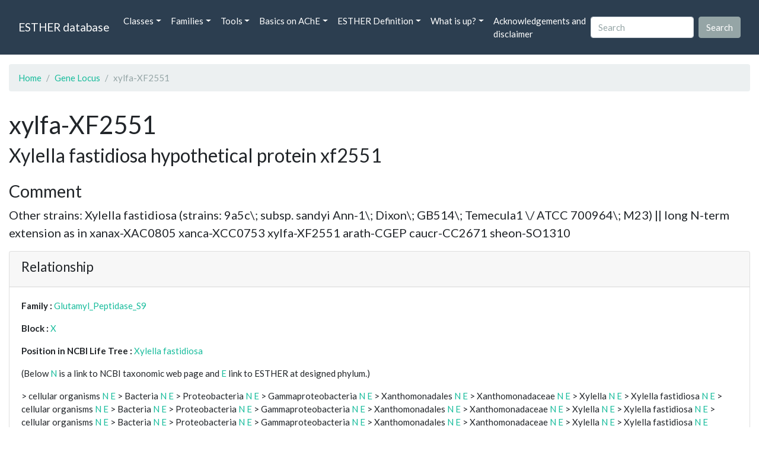

--- FILE ---
content_type: text/html; charset=UTF-8
request_url: https://bioweb.supagro.inrae.fr/ESTHER/gene_locus/xylfa-XF2551
body_size: 11554
content:
<!doctype html>
<html lang="en">
    <head>
        <meta charset="utf-8">
        <meta name="viewport" content="width=device-width, initial-scale=1">
        <title>xylfa-XF2551</title>
        <link href="https://cdn.jsdelivr.net/npm/bootstrap@5.2.3/dist/css/bootstrap.min.css" rel="stylesheet" integrity="sha384-rbsA2VBKQhggwzxH7pPCaAqO46MgnOM80zW1RWuH61DGLwZJEdK2Kadq2F9CUG65" crossorigin="anonymous">
        <link rel="stylesheet" href="https://cdn.jsdelivr.net/npm/bootswatch@4.5.2/dist/flatly/bootstrap.min.css" integrity="sha384-qF/QmIAj5ZaYFAeQcrQ6bfVMAh4zZlrGwTPY7T/M+iTTLJqJBJjwwnsE5Y0mV7QK" crossorigin="anonymous">
        <link rel="stylesheet" href="https://cdn.jsdelivr.net/npm/bootstrap-icons@1.11.3/font/bootstrap-icons.min.css">
        <link rel="stylesheet" href="https://bioweb.supagro.inrae.fr/ESTHER/css/style.css">
        <script src="https://code.jquery.com/jquery-3.6.4.min.js"></script>
    </head>
    <body>
    <nav class="navbar navbar-dark navbar-expand-lg bg-primary mb-3" data-bs-theme="dark">
        <div class="container-fluid">
            <a class="navbar-brand" href="https://bioweb.supagro.inrae.fr/ESTHER/">ESTHER database</a>
                <button class="navbar-toggler" type="button" data-bs-toggle="collapse" data-bs-target="#navbarColor01" aria-controls="navbarColor01" aria-expanded="false" aria-label="Toggle navigation">
                    <span class="navbar-toggler-icon"></span>
                </button>
                <div class="collapse navbar-collapse" id="navbarColor01">
                    <ul class="navbar-nav me-auto">
                        <li class="nav-item dropdown">
                            <a class="nav-link dropdown-toggle" data-bs-toggle="dropdown" href="#" role="button" aria-haspopup="true" aria-expanded="false">Classes</a>
                            <div class="dropdown-menu">
                                <a class="dropdown-item" href="https://bioweb.supagro.inrae.fr/ESTHER/author">Author</a>
                                <a class="dropdown-item" href="https://bioweb.supagro.inrae.fr/ESTHER/block">Block</a>
                                <a class="dropdown-item" href="https://bioweb.supagro.inrae.fr/ESTHER/chemical">Chemical</a>
                                <a class="dropdown-item" href="https://bioweb.supagro.inrae.fr/ESTHER/disease">Disease</a>
                                <a class="dropdown-item d-none" href="https://bioweb.supagro.inrae.fr/ESTHER/enzyme">Enzyme</a>
                                <a class="dropdown-item" href="https://bioweb.supagro.inrae.fr/ESTHER/family">Family</a>
                                <a class="dropdown-item" href="https://bioweb.supagro.inrae.fr/ESTHER/gene_locus">Genes Locus</a>
                                <a class="dropdown-item" href="https://bioweb.supagro.inrae.fr/ESTHER/inhibitor">Inhibitor</a>
                                <a class="dropdown-item" href="https://bioweb.supagro.inrae.fr/ESTHER/interact_gene_locus">Interact Gene Locus</a>
                                <a class="dropdown-item" href="https://bioweb.supagro.inrae.fr/ESTHER/mutation">Mutation</a>
                                <a class="dropdown-item" href="https://bioweb.supagro.inrae.fr/ESTHER/paper">Paper</a>
                                <a class="dropdown-item" href="https://bioweb.supagro.inrae.fr/ESTHER/reactivator">Reactivator</a>
                                <a class="dropdown-item" href="https://bioweb.supagro.inrae.fr/ESTHER/species">Species</a>
                                <a class="dropdown-item" href="https://bioweb.supagro.inrae.fr/ESTHER/structure">Structure</a>
                                <a class="dropdown-item" href="https://bioweb.supagro.inrae.fr/ESTHER/substrate">Substrate</a>
                                <a class="dropdown-item" href="https://bioweb.supagro.inrae.fr/ESTHER/type_inhibitor">Type inhibitor</a>
                                <a class="dropdown-item" href="https://bioweb.supagro.inrae.fr/ESTHER/type_reactivator">Type reactivator</a>
                                <a class="dropdown-item" href="https://bioweb.supagro.inrae.fr/ESTHER/type_substrate">Type substrate</a>
                            </div>
                        </li>

                        <li class="nav-item dropdown">
                            <a class="nav-link dropdown-toggle" data-bs-toggle="dropdown" href="#" role="button" aria-haspopup="true" aria-expanded="false">Families</a>
                            <div class="dropdown-menu">
                                <a class="dropdown-item" href="https://bioweb.supagro.inrae.fr/ESTHER/overallTable">Overall table</a>
                                <a class="dropdown-item" href="https://bioweb.supagro.inrae.fr/ESTHER/allfigfamily">All figures of families</a>
                            </div>
                        </li>
                        <li class="nav-item dropdown">
                            <a class="nav-link dropdown-toggle" data-bs-toggle="dropdown" href="#" role="button" aria-haspopup="true" aria-expanded="false">Tools</a>
                            <div class="dropdown-menu">
                                <a class="dropdown-item" href="https://bioweb.supagro.inrae.fr/ESTHER/hmmer">HMMER</a>
                                <a class="dropdown-item" href="https://bioweb.supagro.inrae.fr/ESTHER/blast">BLAST</a>
                            </div>
                        </li>
                        <li class="nav-item dropdown">
                            <a class="nav-link dropdown-toggle" data-bs-toggle="dropdown" href="#" role="button" aria-haspopup="true" aria-expanded="false">Basics on AChE</a>
                            <div class="dropdown-menu">
                                <a class="dropdown-item" href="https://bioweb.supagro.inrae.fr/ESTHER/what/kineticpage">Kinetics notes</a>
                                <a class="dropdown-item" href="https://bioweb.supagro.inrae.fr/ESTHER/what/genes">Gene Structures</a>
                                <a class="dropdown-item" href="https://bioweb.supagro.inrae.fr/ESTHER/what/molforms">Molecular forms</a>
                                <a class="dropdown-item" href="https://bioweb.supagro.inrae.fr/ESTHER/family/AChE">AChE Family</a>
                                <a class="dropdown-item" href="https://bioweb.supagro.inrae.fr/ESTHER/gene_locus/human-ACHE">Human ACHE</a>
                            </div>
                        </li>
                        <li class="nav-item dropdown">
                            <a class="nav-link dropdown-toggle" data-bs-toggle="dropdown" href="#" role="button" aria-haspopup="true" aria-expanded="false">ESTHER Definition</a>
                            <div class="dropdown-menu">
                                <a class="dropdown-item" href="https://bioweb.supagro.inrae.fr/ESTHER/definition/">Definition</a>
                                <a class="dropdown-item" href="definition_biblio">Definition biblio</a>
                            </div>
                        </li>
                        <li class="nav-item dropdown">
                            <a class="nav-link dropdown-toggle" data-bs-toggle="dropdown" href="#" role="button" aria-haspopup="true" aria-expanded="false">What is up?</a>
                            <div class="dropdown-menu">
                                <a class="dropdown-item" href="https://bioweb.supagro.inrae.fr/ESTHER/meeting">Meeting</a>
                                <a class="dropdown-item" href="https://bioweb.supagro.inrae.fr/ESTHER/SupData">Supplementary data</a>
                                <a class="dropdown-item" href="https://bioweb.supagro.inrae.fr/ESTHER/last_modifications">Latest Modifications</a>
                                <a class="dropdown-item" href="https://bioweb.supagro.inrae.fr/ESTHER/year">Bibliography (all years)</a>
                            </div>
                        </li>
                        <li class="nav-item">
                            <a class="nav-link" href="https://bioweb.supagro.inrae.fr/ESTHER/acknowledgement/">Acknowledgements and disclaimer</a>
                        </li>
                        
                    </ul>
                    <form action="https://bioweb.supagro.inrae.fr/ESTHER/search/" method="GET" class="d-flex">
                        <input value=""
                                minlength="3" maxlength="255" class="form-control me-sm-2" name="search" type="text" placeholder="Search">
                        <input class="btn btn-secondary my-2 my-sm-0" type="submit" value="Search">
                    </form>
                </div>
            </div>
        </nav><div class="container-fluid">

    <div class="row mb-3">
        <div class="col-md-12">
            <ol class="breadcrumb">
                <li class="breadcrumb-item"><a href="https://bioweb.supagro.inrae.fr/ESTHER/">Home</a></li>
                <li class="breadcrumb-item"><a href="https://bioweb.supagro.inrae.fr/ESTHER/gene_locus">Gene Locus</a></li>
                <li class="breadcrumb-item active">xylfa-XF2551</li>
            </ol>
        </div>
    </div>

    <div class="row mb-3">
        <div class="col-12">
            <h1>xylfa-XF2551 </h1>
            <p class="h3">Xylella fastidiosa hypothetical protein xf2551</p>
        </div>
    </div>

    <div class="row mb-3">
        <div class="col-md-12">
            <h3>Comment</h3>
            <p class="fs-5">Other strains: Xylella fastidiosa (strains: 9a5c\; subsp. sandyi Ann-1\; Dixon\; GB514\; Temecula1 \/ ATCC 700964\; M23) || long N-term extension as in xanax-XAC0805 xanca-XCC0753 xylfa-XF2551 arath-CGEP caucr-CC2671 sheon-SO1310</p>

            <div class="card">
                <div class="card-header">
                    <h4>Relationship</h4>
                </div>
                <div class="card-body">
                    <p><span class="fw-bold">Family : </span>
                                        <a href="https://bioweb.supagro.inrae.fr/ESTHER/family/Glutamyl_Peptidase_S9">Glutamyl_Peptidase_S9</a>
                                        </p>
                    <p><span class="fw-bold">Block : </span>
                                            <a href="https://bioweb.supagro.inrae.fr/ESTHER/block/X">X</a>
                                        </p>
                    <p>
                        <span class="fw-bold">Position in NCBI Life Tree : </span>
                                                <a target="_blank" rel="noopener" href="https://www.ncbi.nlm.nih.gov/Taxonomy/Browser/wwwtax.cgi/wgetorg?name=Xylella fastidiosa">Xylella fastidiosa</a>
                                            </p>
                    <p>
                        <p>(Below <a href="https://www.ncbi.nlm.nih.gov/Taxonomy/Browser/wwwtax.cgi?mode=Root" target="_blank">N</a> is a link to NCBI taxonomic web page and <a href="https://bioweb.supagro.inrae.fr/ESTHER/tax">E</a> link to ESTHER at designed phylum.)</p>
                                                                                    &gt; cellular organisms <a target="_blank" href="http://www.ncbi.nlm.nih.gov/Taxonomy/Browser/wwwtax.cgi/wgetorg?name=cellular organisms">N</a> 
                                <a target="_blank" href="https://bioweb.supagro.inrae.fr/ESTHER/tax/cellular organisms">E</a> 
                                                            &gt; Bacteria <a target="_blank" href="http://www.ncbi.nlm.nih.gov/Taxonomy/Browser/wwwtax.cgi/wgetorg?name=Bacteria">N</a> 
                                <a target="_blank" href="https://bioweb.supagro.inrae.fr/ESTHER/tax/Bacteria">E</a> 
                                                            &gt; Proteobacteria <a target="_blank" href="http://www.ncbi.nlm.nih.gov/Taxonomy/Browser/wwwtax.cgi/wgetorg?name=Proteobacteria">N</a> 
                                <a target="_blank" href="https://bioweb.supagro.inrae.fr/ESTHER/tax/Proteobacteria">E</a> 
                                                            &gt; Gammaproteobacteria <a target="_blank" href="http://www.ncbi.nlm.nih.gov/Taxonomy/Browser/wwwtax.cgi/wgetorg?name=Gammaproteobacteria">N</a> 
                                <a target="_blank" href="https://bioweb.supagro.inrae.fr/ESTHER/tax/Gammaproteobacteria">E</a> 
                                                            &gt; Xanthomonadales <a target="_blank" href="http://www.ncbi.nlm.nih.gov/Taxonomy/Browser/wwwtax.cgi/wgetorg?name=Xanthomonadales">N</a> 
                                <a target="_blank" href="https://bioweb.supagro.inrae.fr/ESTHER/tax/Xanthomonadales">E</a> 
                                                            &gt; Xanthomonadaceae <a target="_blank" href="http://www.ncbi.nlm.nih.gov/Taxonomy/Browser/wwwtax.cgi/wgetorg?name=Xanthomonadaceae">N</a> 
                                <a target="_blank" href="https://bioweb.supagro.inrae.fr/ESTHER/tax/Xanthomonadaceae">E</a> 
                                                            &gt; Xylella <a target="_blank" href="http://www.ncbi.nlm.nih.gov/Taxonomy/Browser/wwwtax.cgi/wgetorg?name=Xylella">N</a> 
                                <a target="_blank" href="https://bioweb.supagro.inrae.fr/ESTHER/tax/Xylella">E</a> 
                                                            &gt; Xylella fastidiosa <a target="_blank" href="http://www.ncbi.nlm.nih.gov/Taxonomy/Browser/wwwtax.cgi/wgetorg?name=Xylella fastidiosa">N</a> 
                                <a target="_blank" href="https://bioweb.supagro.inrae.fr/ESTHER/tax/Xylella fastidiosa">E</a> 
                                                            &gt; cellular organisms <a target="_blank" href="http://www.ncbi.nlm.nih.gov/Taxonomy/Browser/wwwtax.cgi/wgetorg?name=cellular organisms">N</a> 
                                <a target="_blank" href="https://bioweb.supagro.inrae.fr/ESTHER/tax/cellular organisms">E</a> 
                                                            &gt; Bacteria <a target="_blank" href="http://www.ncbi.nlm.nih.gov/Taxonomy/Browser/wwwtax.cgi/wgetorg?name=Bacteria">N</a> 
                                <a target="_blank" href="https://bioweb.supagro.inrae.fr/ESTHER/tax/Bacteria">E</a> 
                                                            &gt; Proteobacteria <a target="_blank" href="http://www.ncbi.nlm.nih.gov/Taxonomy/Browser/wwwtax.cgi/wgetorg?name=Proteobacteria">N</a> 
                                <a target="_blank" href="https://bioweb.supagro.inrae.fr/ESTHER/tax/Proteobacteria">E</a> 
                                                            &gt; Gammaproteobacteria <a target="_blank" href="http://www.ncbi.nlm.nih.gov/Taxonomy/Browser/wwwtax.cgi/wgetorg?name=Gammaproteobacteria">N</a> 
                                <a target="_blank" href="https://bioweb.supagro.inrae.fr/ESTHER/tax/Gammaproteobacteria">E</a> 
                                                            &gt; Xanthomonadales <a target="_blank" href="http://www.ncbi.nlm.nih.gov/Taxonomy/Browser/wwwtax.cgi/wgetorg?name=Xanthomonadales">N</a> 
                                <a target="_blank" href="https://bioweb.supagro.inrae.fr/ESTHER/tax/Xanthomonadales">E</a> 
                                                            &gt; Xanthomonadaceae <a target="_blank" href="http://www.ncbi.nlm.nih.gov/Taxonomy/Browser/wwwtax.cgi/wgetorg?name=Xanthomonadaceae">N</a> 
                                <a target="_blank" href="https://bioweb.supagro.inrae.fr/ESTHER/tax/Xanthomonadaceae">E</a> 
                                                            &gt; Xylella <a target="_blank" href="http://www.ncbi.nlm.nih.gov/Taxonomy/Browser/wwwtax.cgi/wgetorg?name=Xylella">N</a> 
                                <a target="_blank" href="https://bioweb.supagro.inrae.fr/ESTHER/tax/Xylella">E</a> 
                                                            &gt; Xylella fastidiosa <a target="_blank" href="http://www.ncbi.nlm.nih.gov/Taxonomy/Browser/wwwtax.cgi/wgetorg?name=Xylella fastidiosa">N</a> 
                                <a target="_blank" href="https://bioweb.supagro.inrae.fr/ESTHER/tax/Xylella fastidiosa">E</a> 
                                                            &gt; cellular organisms <a target="_blank" href="http://www.ncbi.nlm.nih.gov/Taxonomy/Browser/wwwtax.cgi/wgetorg?name=cellular organisms">N</a> 
                                <a target="_blank" href="https://bioweb.supagro.inrae.fr/ESTHER/tax/cellular organisms">E</a> 
                                                            &gt; Bacteria <a target="_blank" href="http://www.ncbi.nlm.nih.gov/Taxonomy/Browser/wwwtax.cgi/wgetorg?name=Bacteria">N</a> 
                                <a target="_blank" href="https://bioweb.supagro.inrae.fr/ESTHER/tax/Bacteria">E</a> 
                                                            &gt; Proteobacteria <a target="_blank" href="http://www.ncbi.nlm.nih.gov/Taxonomy/Browser/wwwtax.cgi/wgetorg?name=Proteobacteria">N</a> 
                                <a target="_blank" href="https://bioweb.supagro.inrae.fr/ESTHER/tax/Proteobacteria">E</a> 
                                                            &gt; Gammaproteobacteria <a target="_blank" href="http://www.ncbi.nlm.nih.gov/Taxonomy/Browser/wwwtax.cgi/wgetorg?name=Gammaproteobacteria">N</a> 
                                <a target="_blank" href="https://bioweb.supagro.inrae.fr/ESTHER/tax/Gammaproteobacteria">E</a> 
                                                            &gt; Xanthomonadales <a target="_blank" href="http://www.ncbi.nlm.nih.gov/Taxonomy/Browser/wwwtax.cgi/wgetorg?name=Xanthomonadales">N</a> 
                                <a target="_blank" href="https://bioweb.supagro.inrae.fr/ESTHER/tax/Xanthomonadales">E</a> 
                                                            &gt; Xanthomonadaceae <a target="_blank" href="http://www.ncbi.nlm.nih.gov/Taxonomy/Browser/wwwtax.cgi/wgetorg?name=Xanthomonadaceae">N</a> 
                                <a target="_blank" href="https://bioweb.supagro.inrae.fr/ESTHER/tax/Xanthomonadaceae">E</a> 
                                                            &gt; Xylella <a target="_blank" href="http://www.ncbi.nlm.nih.gov/Taxonomy/Browser/wwwtax.cgi/wgetorg?name=Xylella">N</a> 
                                <a target="_blank" href="https://bioweb.supagro.inrae.fr/ESTHER/tax/Xylella">E</a> 
                                                            &gt; Xylella fastidiosa <a target="_blank" href="http://www.ncbi.nlm.nih.gov/Taxonomy/Browser/wwwtax.cgi/wgetorg?name=Xylella fastidiosa">N</a> 
                                <a target="_blank" href="https://bioweb.supagro.inrae.fr/ESTHER/tax/Xylella fastidiosa">E</a> 
                                
                            
                    </p>

                </div>
            </div>
        </div>
    </div>

    <div class="row mb-3">
			<div class="col-md-6">
                <div class="card">
                    <div class="card-header">
                        <h3>Molecular evidence</h3>
                    </div>
                    <div class="card-body p-0">
                        <div class="accordion" id="accordionMolecular">
                            <!-- Mutation -->
                            <div class="accordion-item">
                                <h2 class="accordion-header" id="panelMutationHeading">
                                    <button class="accordion-button collapsed" type="button" data-bs-toggle="collapse" data-bs-target="#panelsMutationCollapse" aria-expanded="false" aria-controls="panelsMutationCollapse">
                                        Mutation (0)
                                    </button>
                                </h2>
                                <div id="panelsMutationCollapse" class="accordion-collapse collapse" aria-labelledby="panelMutationHeading">
                                    <div class="accordion-body">
                                                                                    No mutation
                                                                            </div>
                                </div>
                            </div>

                            <!-- Structure -->
                            <div class="accordion-item">
                                <h2 class="accordion-header" id="panelStructureHeading">
                                    <button class="accordion-button collapsed" type="button" data-bs-toggle="collapse" data-bs-target="#panelsStructureCollapse" aria-expanded="false" aria-controls="panelsStructureCollapse">
                                        Structure (0)
                                    </button>
                                </h2>
                                <div id="panelsStructureCollapse" class="accordion-collapse collapse" aria-labelledby="panelStructureHeading">
                                    <div class="accordion-body">
                                                                                    No structure
                                                                            </div>
                                </div>
                            </div>

                            <!-- Kinetic -->
                            <div class="accordion-item">
                                <h2 class="accordion-header" id="panelKineticHeading">
                                    <button class="accordion-button collapsed" type="button" data-bs-toggle="collapse" data-bs-target="#panelsKineticCollapse" aria-expanded="false" aria-controls="panelsKineticCollapse">
                                        Kinetic (0)
                                    </button>
                                </h2>
                                <div id="panelsKineticCollapse" class="accordion-collapse collapse" aria-labelledby="panelKineticHeading">
                                    <div class="accordion-body">
                                                                                    No kinetic
                                                                            </div>
                                </div>
                            </div>

                            <!-- Disease -->
                            <div class="accordion-item">
                                <h2 class="accordion-header" id="panelDiseaseHeading">
                                    <button class="accordion-button collapsed" type="button" data-bs-toggle="collapse" data-bs-target="#panelsDiseaseCollapse" aria-expanded="false" aria-controls="panelsDiseaseCollapse">
                                        Disease (0)
                                    </button>
                                </h2>
                                <div id="panelsDiseaseCollapse" class="accordion-collapse collapse" aria-labelledby="panelDiseaseHeading">
                                    <div class="accordion-body">
                                                                                    No disease
                                                                            </div>
                                </div>
                            </div>

                            <!-- Substrate -->
                            <div class="accordion-item">
                                <h2 class="accordion-header" id="panelSubstrateHeading">
                                    <button class="accordion-button collapsed" type="button" data-bs-toggle="collapse" data-bs-target="#panelsSubstrateCollapse" aria-expanded="false" aria-controls="panelsSubstrateCollapse">
                                        Substrate (0)
                                    </button>
                                </h2>
                                <div id="panelsSubstrateCollapse" class="accordion-collapse collapse" aria-labelledby="panelSubstrateHeading">
                                    <div class="accordion-body">
                                                                                    No substrate
                                                                            </div>
                                </div>
                            </div>

                            <!-- Inhibitor -->
                            <div class="accordion-item">
                                <h2 class="accordion-header" id="panelInhibitorHeading">
                                    <button class="accordion-button collapsed" type="button" data-bs-toggle="collapse" data-bs-target="#panelsInhibitorCollapse" aria-expanded="false" aria-controls="panelsInhibitorCollapse">
                                        Inhibitor (0)
                                    </button>
                                </h2>
                                <div id="panelsInhibitorCollapse" class="accordion-collapse collapse" aria-labelledby="panelInhibitorHeading">
                                    <div class="accordion-body">
                                                                                    No inhibitor
                                                                            </div>
                                </div>
                            </div>
                        </div>
                    </div>
                </div>
			</div>

			<div class="col-md-6">
                <div class="card">
                    <div class="card-header">
                        <h3>Database</h3>
                    </div>
                    <div class="card-body p-0">
                        <div class="accordion" id="accordionDatabase">

                            <!-- Genbank -->
                            <div class="accordion-item">
                                <h2 class="accordion-header" id="panelGenbankHeading">
                                    <button class="accordion-button collapsed" type="button" data-bs-toggle="collapse" data-bs-target="#panelsGenbankCollapse" aria-expanded="false" aria-controls="panelsGenbankCollapse">
                                        Genbank (4)
                                    </button>
                                </h2>
                                <div id="panelsGenbankCollapse" class="accordion-collapse collapse" aria-labelledby="panelGenbankHeading">
                                    <div class="accordion-body">
                                                                                                                            <a class="d-block" target="_blank" rel="noopener" href="http://www.ncbi.nlm.nih.gov/entrez/query.fcgi?cmd=search&db=Nucleotide&term=AAAL02000002">AAAL02000002</a>
                                                                                    <a class="d-block" target="_blank" rel="noopener" href="http://www.ncbi.nlm.nih.gov/entrez/query.fcgi?cmd=search&db=Nucleotide&term=AAAM03000005">AAAM03000005</a>
                                                                                    <a class="d-block" target="_blank" rel="noopener" href="http://www.ncbi.nlm.nih.gov/entrez/query.fcgi?cmd=search&db=Nucleotide&term=AAAM03000029">AAAM03000029</a>
                                                                                    <a class="d-block" target="_blank" rel="noopener" href="http://www.ncbi.nlm.nih.gov/entrez/query.fcgi?cmd=search&db=Nucleotide&term=AE004062">AE004062</a>
                                                                                                                    </div>
                                </div>
                            </div>

                            <!-- Interpro -->
                            <div class="accordion-item">
                                <h2 class="accordion-header" id="panelInterproHeading">
                                    <button class="accordion-button collapsed" type="button" data-bs-toggle="collapse" data-bs-target="#panelsInterproCollapse" aria-expanded="false" aria-controls="panelsInterproCollapse">
                                        Interpro (3)
                                    </button>
                                </h2>
                                <div id="panelsInterproCollapse" class="accordion-collapse collapse" aria-labelledby="panelInterproHeading">
                                    <div class="accordion-body">
                                                                                                                            <a class="d-block" target="_blank" rel="noopener" href="http://www.ebi.ac.uk/interpro/protein/B2I9R8">B2I9R8</a></td>
                                                                                    <a class="d-block" target="_blank" rel="noopener" href="http://www.ebi.ac.uk/interpro/protein/Q87A94">Q87A94</a></td>
                                                                                    <a class="d-block" target="_blank" rel="noopener" href="http://www.ebi.ac.uk/interpro/protein/Q9PAG7">Q9PAG7</a></td>
                                                                                                                    </div>
                                </div>
                            </div>

                            <!-- Pfam -->
                            <div class="accordion-item">
                                <h2 class="accordion-header" id="panelPfamHeading">
                                    <button class="accordion-button collapsed" type="button" data-bs-toggle="collapse" data-bs-target="#panelsPfamCollapse" aria-expanded="false" aria-controls="panelsPfamCollapse">
                                        Pfam (3)
                                    </button>
                                </h2>
                                <div id="panelsPfamCollapse" class="accordion-collapse collapse" aria-labelledby="panelPfamHeading">
                                    <div class="accordion-body">
                                                                                                                            <a class="d-block" target="_blank" rel="noopener" href="http://www.ebi.ac.uk/interpro/protein/B2I9R8">B2I9R8</a>
                                                                                    <a class="d-block" target="_blank" rel="noopener" href="http://www.ebi.ac.uk/interpro/protein/Q87A94">Q87A94</a>
                                                                                    <a class="d-block" target="_blank" rel="noopener" href="http://www.ebi.ac.uk/interpro/protein/Q9PAG7">Q9PAG7</a>
                                                                                                                    </div>
                                </div>
                            </div>

                            <!-- UniProt -->
                            <div class="accordion-item">
                                <h2 class="accordion-header" id="panelUniProtHeading">
                                    <button class="accordion-button collapsed" type="button" data-bs-toggle="collapse" data-bs-target="#panelsUniProtCollapse" aria-expanded="false" aria-controls="panelsUniProtCollapse">
                                        UniProt (3)
                                    </button>
                                </h2>
                                <div id="panelsUniProtCollapse" class="accordion-collapse collapse" aria-labelledby="panelUniProtHeading">
                                    <div class="accordion-body">
                                                                                                                            <a class="d-block" target="_blank" rel="noopener" href="http://www.uniprot.org/uniprot/B2I9R8">B2I9R8</a>
                                                                                    <a class="d-block" target="_blank" rel="noopener" href="http://www.uniprot.org/uniprot/Q87A94">Q87A94</a>
                                                                                    <a class="d-block" target="_blank" rel="noopener" href="http://www.uniprot.org/uniprot/Q9PAG7">Q9PAG7</a>
                                                                                                                    </div>
                                </div>
                            </div>


                            <!-- PIRSF -->
                            <div class="accordion-item">
                                <h2 class="accordion-header" id="panelPIRSFHeading">
                                    <button class="accordion-button collapsed" type="button" data-bs-toggle="collapse" data-bs-target="#panelsPIRSFCollapse" aria-expanded="false" aria-controls="panelsPIRSFCollapse">
                                        PIRSF (3)
                                    </button>
                                </h2>
                                <div id="panelsPIRSFCollapse" class="accordion-collapse collapse" aria-labelledby="panelPIRSFHeading">
                                    <div class="accordion-body">
                                                                                                                            <a class="d-block" target="_blank" rel="noopener" href="https://proteininformationresource.org/cgi-bin/textsearch.pl?sitesearch=on&submit.x=0&submit.y=0&field0=IDACC&search=1&query0=B2I9R8">B2I9R8</a>
                                                                                    <a class="d-block" target="_blank" rel="noopener" href="https://proteininformationresource.org/cgi-bin/textsearch.pl?sitesearch=on&submit.x=0&submit.y=0&field0=IDACC&search=1&query0=Q87A94">Q87A94</a>
                                                                                    <a class="d-block" target="_blank" rel="noopener" href="https://proteininformationresource.org/cgi-bin/textsearch.pl?sitesearch=on&submit.x=0&submit.y=0&field0=IDACC&search=1&query0=Q9PAG7">Q9PAG7</a>
                                                                                                                    </div>
                                </div>
                            </div>

                            <!-- SUPERFAM -->
                            <div class="accordion-item">
                                <h2 class="accordion-header" id="panelSUPERFAMHeading">
                                    <button class="accordion-button collapsed" type="button" data-bs-toggle="collapse" data-bs-target="#panelsSUPERFAMCollapse" aria-expanded="false" aria-controls="panelsSUPERFAMCollapse">
                                        SUPERFAM (3)
                                    </button>
                                </h2>
                                <div id="panelsSUPERFAMCollapse" class="accordion-collapse collapse" aria-labelledby="panelSUPERFAMHeading">
                                    <div class="accordion-body">
                                                                                                                            <a class="d-block" target="_blank" rel="noopener" href="https://supfam.mrc-lmb.cam.ac.uk/SUPERFAMILY/cgi-bin/gene.cgi?genome=up;seqid=B2I9R8">B2I9R8</a>
                                                                                    <a class="d-block" target="_blank" rel="noopener" href="https://supfam.mrc-lmb.cam.ac.uk/SUPERFAMILY/cgi-bin/gene.cgi?genome=up;seqid=Q87A94">Q87A94</a>
                                                                                    <a class="d-block" target="_blank" rel="noopener" href="https://supfam.mrc-lmb.cam.ac.uk/SUPERFAMILY/cgi-bin/gene.cgi?genome=up;seqid=Q9PAG7">Q9PAG7</a>
                                                                                                                    </div>
                                </div>
                            </div>

                        </div>
                    </div>
                </div>
            </div>
		</div>

		<div class="row mb-3">
			<div class="col-md-12">
                <div class="card">
                    <div class="card-header">
                        <h3>Sequence</h3>
                    </div>
                    <div class="card-body">
                                                <h4>Peptide</h4>
                        <p><span class="peptide-container" data-total-characters="10">MSHLLNLCDS</span><span class="peptide-container" data-total-characters="20">PTVRVPTLVC</span><span class="peptide-container" data-total-characters="30">VPDLHHARHV</span><span class="peptide-container" data-total-characters="40">QRTIPVATRF</span><span class="peptide-container" data-total-characters="50">ASLPTSPAFQ</span><span class="peptide-container" data-total-characters="60">VMIPRTTPMP</span><span class="peptide-container" data-total-characters="70">SRRDLCFTLL</span><span class="peptide-container" data-total-characters="80">TLVMTASFGV</span><span class="peptide-container" data-total-characters="90">IPAFADYRTP</span><span class="peptide-container" data-total-characters="100">PEHILKVLKA</span><span class="peptide-container" data-total-characters="110">PLTPTPSLDP</span><span class="peptide-container" data-total-characters="120">TGQRLLLTTQ</span><span class="peptide-container" data-total-characters="130">QTYPSITRVA</span><span class="peptide-container" data-total-characters="140">QPYLKLAGVR</span><span class="peptide-container" data-total-characters="150">LEPRNRSRHD</span><span class="peptide-container" data-total-characters="160">TPGGYGIPSC</span><span class="peptide-container" data-total-characters="170">VAHFSLIEIV</span><span class="peptide-container" data-total-characters="180">GGRETPVQLP</span><span class="peptide-container" data-total-characters="190">PGACPGMALW</span><span class="peptide-container" data-total-characters="200">SPDGQRFVFQ</span><span class="peptide-container" data-total-characters="210">NVASDSVELW</span><span class="peptide-container" data-total-characters="220">IGDAATGHIR</span><span class="peptide-container" data-total-characters="230">HIPDVRLNPI</span><span class="peptide-container" data-total-characters="240">FGHTVQWLGG</span><span class="peptide-container" data-total-characters="250">SSKLLLKLVP</span><span class="peptide-container" data-total-characters="260">PHQGLPPTNT</span><span class="peptide-container" data-total-characters="270">PGTAGPDIQE</span><span class="peptide-container" data-total-characters="280">TFGGKGQSST</span><span class="peptide-container" data-total-characters="290">YETRDTLASA</span><span class="peptide-container" data-total-characters="300">YDDSLFAYYG</span><span class="peptide-container" data-total-characters="310">ASQLAVLDIG</span><span class="peptide-container" data-total-characters="320">TGVLRPVGVP</span><span class="peptide-container" data-total-characters="330">ALYDSVTGAP</span><span class="peptide-container" data-total-characters="340">DGLHVLTAAI</span><span class="peptide-container" data-total-characters="350">QPPYSHAVTY</span><span class="peptide-container" data-total-characters="360">QRFARDIAVL</span><span class="peptide-container" data-total-characters="370">DLVKNASAPI</span><span class="peptide-container" data-total-characters="380">ARLPLADRVP</span><span class="peptide-container" data-total-characters="390">VYGVPEGPRD</span><span class="peptide-container" data-total-characters="400">FDWRPTDPAT</span><span class="peptide-container" data-total-characters="410">LVWAEAQDHG</span><span class="peptide-container" data-total-characters="420">DWNINVPHRD</span><span class="peptide-container" data-total-characters="430">HLMLLQAPFT</span><span class="peptide-container" data-total-characters="440">TKPVEIARTV</span><span class="peptide-container" data-total-characters="450">QRFDGFDWTA</span><span class="peptide-container" data-total-characters="460">QPDIAFLSEE</span><span class="peptide-container" data-total-characters="470">DENRHWRRTR</span><span class="peptide-container" data-total-characters="480">IVDLDHPAHP</span><span class="peptide-container" data-total-characters="490">ERILWDLSSD</span><span class="peptide-container" data-total-characters="500">ERYADPGAFI</span><span class="peptide-container" data-total-characters="510">YHLLPNGTSV</span><span class="peptide-container" data-total-characters="520">VRQDGHAVYL</span><span class="peptide-container" data-total-characters="530">SGQGASPQGD</span><span class="peptide-container" data-total-characters="540">RPFLDRLDLN</span><span class="peptide-container" data-total-characters="550">TLKTQRLFRS</span><span class="peptide-container" data-total-characters="560">NSAAYEQFLG</span><span class="peptide-container" data-total-characters="570">FVPEPGKFLT</span><span class="peptide-container" data-total-characters="580">WHQTVIDPPN</span><span class="peptide-container" data-total-characters="590">AFLRTLGPQH</span><span class="peptide-container" data-total-characters="600">PTPAQGEPAY</span><span class="peptide-container" data-total-characters="610">ASSTARITHI</span><span class="peptide-container" data-total-characters="620">TDPTPEVRQI</span><span class="peptide-container" data-total-characters="630">KKRLVTYKRN</span><span class="peptide-container" data-total-characters="640">DGVDLSFTLY</span><span class="peptide-container" data-total-characters="650">TPPDYQEGQR</span><span class="peptide-container" data-total-characters="660">LPAILYAYPT</span><span class="peptide-container" data-total-characters="670">DFANSTQAGQ</span><span class="peptide-container" data-total-characters="680">VTGSQHTFTR</span><span class="peptide-container" data-total-characters="690">LPYYRLLLLA</span><span class="peptide-container" data-total-characters="700">GYAIIDNASF</span><span class="peptide-container" data-total-characters="710">PIVGDPKTAY</span><span class="peptide-container" data-total-characters="720">DTYLEQLKAD</span><span class="peptide-container" data-total-characters="730">ATAAVDKAVA</span><span class="peptide-container" data-total-characters="740">LGVVDRERIG</span><span class="peptide-container" data-total-characters="750">ITGHSHGALM</span><span class="peptide-container" data-total-characters="760">TANLIAHTDL</span><span class="peptide-container" data-total-characters="770">FRAGVASSGS</span><span class="peptide-container" data-total-characters="780">YNKTFTPFGF</span><span class="peptide-container" data-total-characters="790">QNERRILWQA</span><span class="peptide-container" data-total-characters="800">KDVYLKASPF</span><span class="peptide-container" data-total-characters="810">FYADKIKHPL</span><span class="peptide-container" data-total-characters="820">LLIHGEDDAN</span><span class="peptide-container" data-total-characters="830">PGTEPFQSRK</span><span class="peptide-container" data-total-characters="840">FYQAIRGNGG</span><span class="peptide-container" data-total-characters="850">IAKLVMLPHE</span><span class="peptide-container" data-total-characters="860">PHWYAALESN</span><span class="peptide-container" data-total-characters="870">EQFVYEMLNW</span><span class="peptide-container" data-total-characters="880">FDTYVKQAPS</span><span class="peptide-container" data-total-characters="890">KPESPLIPPI</span><span class="peptide-container" >E</span></p>
                            <div class="d-flex justify-content-around align-items-center">
                                                                                                <form target="_blank" action="https://bioweb.supagro.inrae.fr/ESTHER/blast" method="POST" name="blastform" enctype="multipart/form-data">                            
                                    <input type="hidden" name="program" value="blastp">                  
                                    <textarea class="d-none" name="sequence" id="">>1
                                        MSHLLNLCDSPTVRVPTLVCVPDLHHARHVQRTIPVATRFASLPTSPAFQ
VMIPRTTPMPSRRDLCFTLLTLVMTASFGVIPAFADYRTPPEHILKVLKA
PLTPTPSLDPTGQRLLLTTQQTYPSITRVAQPYLKLAGVRLEPRNRSRHD
TPGGYGIPSCVAHFSLIEIVGGRETPVQLPPGACPGMALWSPDGQRFVFQ
NVASDSVELWIGDAATGHIRHIPDVRLNPIFGHTVQWLGGSSKLLLKLVP
PHQGLPPTNTPGTAGPDIQETFGGKGQSSTYETRDTLASAYDDSLFAYYG
ASQLAVLDIGTGVLRPVGVPALYDSVTGAPDGLHVLTAAIQPPYSHAVTY
QRFARDIAVLDLVKNASAPIARLPLADRVPVYGVPEGPRDFDWRPTDPAT
LVWAEAQDHGDWNINVPHRDHLMLLQAPFTTKPVEIARTVQRFDGFDWTA
QPDIAFLSEEDENRHWRRTRIVDLDHPAHPERILWDLSSDERYADPGAFI
YHLLPNGTSVVRQDGHAVYLSGQGASPQGDRPFLDRLDLNTLKTQRLFRS
NSAAYEQFLGFVPEPGKFLTWHQTVIDPPNAFLRTLGPQHPTPAQGEPAY
ASSTARITHITDPTPEVRQIKKRLVTYKRNDGVDLSFTLYTPPDYQEGQR
LPAILYAYPTDFANSTQAGQVTGSQHTFTRLPYYRLLLLAGYAIIDNASF
PIVGDPKTAYDTYLEQLKADATAAVDKAVALGVVDRERIGITGHSHGALM
TANLIAHTDLFRAGVASSGSYNKTFTPFGFQNERRILWQAKDVYLKASPF
FYADKIKHPLLLIHGEDDANPGTEPFQSRKFYQAIRGNGGIAKLVMLPHE
PHWYAALESNEQFVYEMLNWFDTYVKQAPSKPESPLIPPIE                                    </textarea>
                                    <input type="hidden" name="datalib" value="/mnt/projetweb/esther/public/Fasta/Glutamyl_Peptidase_S9.pep">
                                    <input type="hidden" name="adv_param" value="default">
                                    <input type="hidden" name="outfmt" value="16">
                       				<input class="d-none" type="file" name="seqfile" />
                                    <input name= "search" class="btn btn-primary" type="submit" value="BLAST vs Glutamyl_Peptidase_S9">
                                </form>                    
                                                            
                                                                <form target="_blank" action="https://bioweb.supagro.inrae.fr/ESTHER/blast" method="POST" name="blastform" enctype="multipart/form-data">                            
                                    <input type="hidden" name="program" value="blastp">           
                                    <textarea class="d-none" name="sequence" id="">>1
                                        MSHLLNLCDSPTVRVPTLVCVPDLHHARHVQRTIPVATRFASLPTSPAFQ
VMIPRTTPMPSRRDLCFTLLTLVMTASFGVIPAFADYRTPPEHILKVLKA
PLTPTPSLDPTGQRLLLTTQQTYPSITRVAQPYLKLAGVRLEPRNRSRHD
TPGGYGIPSCVAHFSLIEIVGGRETPVQLPPGACPGMALWSPDGQRFVFQ
NVASDSVELWIGDAATGHIRHIPDVRLNPIFGHTVQWLGGSSKLLLKLVP
PHQGLPPTNTPGTAGPDIQETFGGKGQSSTYETRDTLASAYDDSLFAYYG
ASQLAVLDIGTGVLRPVGVPALYDSVTGAPDGLHVLTAAIQPPYSHAVTY
QRFARDIAVLDLVKNASAPIARLPLADRVPVYGVPEGPRDFDWRPTDPAT
LVWAEAQDHGDWNINVPHRDHLMLLQAPFTTKPVEIARTVQRFDGFDWTA
QPDIAFLSEEDENRHWRRTRIVDLDHPAHPERILWDLSSDERYADPGAFI
YHLLPNGTSVVRQDGHAVYLSGQGASPQGDRPFLDRLDLNTLKTQRLFRS
NSAAYEQFLGFVPEPGKFLTWHQTVIDPPNAFLRTLGPQHPTPAQGEPAY
ASSTARITHITDPTPEVRQIKKRLVTYKRNDGVDLSFTLYTPPDYQEGQR
LPAILYAYPTDFANSTQAGQVTGSQHTFTRLPYYRLLLLAGYAIIDNASF
PIVGDPKTAYDTYLEQLKADATAAVDKAVALGVVDRERIGITGHSHGALM
TANLIAHTDLFRAGVASSGSYNKTFTPFGFQNERRILWQAKDVYLKASPF
FYADKIKHPLLLIHGEDDANPGTEPFQSRKFYQAIRGNGGIAKLVMLPHE
PHWYAALESNEQFVYEMLNWFDTYVKQAPSKPESPLIPPIE                                    </textarea>
                                    <input type="hidden" name="datalib" value="/mnt/projetweb/esther/public/Fasta/Peptidase_S9.pep">
                                    <input type="hidden" name="adv_param" value="default">
                                    <input type="hidden" name="outfmt" value="16">
                       				<input class="d-none" type="file" name="seqfile" />
                                    <input name= "search" class="btn btn-primary" type="submit" value="BLAST vs Peptidase_S9">
                                </form>                    
                                
                                <form target="_blank" action="https://bioweb.supagro.inrae.fr/ESTHER/blast" method="POST" name="blastform" enctype="multipart/form-data">                            
                                    <input type="hidden" name="program" value="blastp">           
                                    <textarea class="d-none" name="sequence" id="">>1
                                        MSHLLNLCDSPTVRVPTLVCVPDLHHARHVQRTIPVATRFASLPTSPAFQ
VMIPRTTPMPSRRDLCFTLLTLVMTASFGVIPAFADYRTPPEHILKVLKA
PLTPTPSLDPTGQRLLLTTQQTYPSITRVAQPYLKLAGVRLEPRNRSRHD
TPGGYGIPSCVAHFSLIEIVGGRETPVQLPPGACPGMALWSPDGQRFVFQ
NVASDSVELWIGDAATGHIRHIPDVRLNPIFGHTVQWLGGSSKLLLKLVP
PHQGLPPTNTPGTAGPDIQETFGGKGQSSTYETRDTLASAYDDSLFAYYG
ASQLAVLDIGTGVLRPVGVPALYDSVTGAPDGLHVLTAAIQPPYSHAVTY
QRFARDIAVLDLVKNASAPIARLPLADRVPVYGVPEGPRDFDWRPTDPAT
LVWAEAQDHGDWNINVPHRDHLMLLQAPFTTKPVEIARTVQRFDGFDWTA
QPDIAFLSEEDENRHWRRTRIVDLDHPAHPERILWDLSSDERYADPGAFI
YHLLPNGTSVVRQDGHAVYLSGQGASPQGDRPFLDRLDLNTLKTQRLFRS
NSAAYEQFLGFVPEPGKFLTWHQTVIDPPNAFLRTLGPQHPTPAQGEPAY
ASSTARITHITDPTPEVRQIKKRLVTYKRNDGVDLSFTLYTPPDYQEGQR
LPAILYAYPTDFANSTQAGQVTGSQHTFTRLPYYRLLLLAGYAIIDNASF
PIVGDPKTAYDTYLEQLKADATAAVDKAVALGVVDRERIGITGHSHGALM
TANLIAHTDLFRAGVASSGSYNKTFTPFGFQNERRILWQAKDVYLKASPF
FYADKIKHPLLLIHGEDDANPGTEPFQSRKFYQAIRGNGGIAKLVMLPHE
PHWYAALESNEQFVYEMLNWFDTYVKQAPSKPESPLIPPIE                                    </textarea>
                                    <input type="hidden" name="datalib" value="/mnt/projetweb/esther/public/Fasta/_Totale.pep">
                                    <input type="hidden" name="adv_param" value="default">
                                    <input type="hidden" name="outfmt" value="16">
                       				<input class="d-none" type="file" name="seqfile" />
                                    <input name= "search" class="btn btn-primary" type="submit" value="BLAST vs ESTHER">
                                </form>           
                            
                                <form target="_blank" action="https://bioweb.supagro.inrae.fr/ESTHER/blast" method="POST" name="blastform" enctype="multipart/form-data">                            
                                    <input type="hidden" name="program" value="blastp">           
                                    <textarea class="d-none" name="sequence" id="">>1
                                        MSHLLNLCDSPTVRVPTLVCVPDLHHARHVQRTIPVATRFASLPTSPAFQ
VMIPRTTPMPSRRDLCFTLLTLVMTASFGVIPAFADYRTPPEHILKVLKA
PLTPTPSLDPTGQRLLLTTQQTYPSITRVAQPYLKLAGVRLEPRNRSRHD
TPGGYGIPSCVAHFSLIEIVGGRETPVQLPPGACPGMALWSPDGQRFVFQ
NVASDSVELWIGDAATGHIRHIPDVRLNPIFGHTVQWLGGSSKLLLKLVP
PHQGLPPTNTPGTAGPDIQETFGGKGQSSTYETRDTLASAYDDSLFAYYG
ASQLAVLDIGTGVLRPVGVPALYDSVTGAPDGLHVLTAAIQPPYSHAVTY
QRFARDIAVLDLVKNASAPIARLPLADRVPVYGVPEGPRDFDWRPTDPAT
LVWAEAQDHGDWNINVPHRDHLMLLQAPFTTKPVEIARTVQRFDGFDWTA
QPDIAFLSEEDENRHWRRTRIVDLDHPAHPERILWDLSSDERYADPGAFI
YHLLPNGTSVVRQDGHAVYLSGQGASPQGDRPFLDRLDLNTLKTQRLFRS
NSAAYEQFLGFVPEPGKFLTWHQTVIDPPNAFLRTLGPQHPTPAQGEPAY
ASSTARITHITDPTPEVRQIKKRLVTYKRNDGVDLSFTLYTPPDYQEGQR
LPAILYAYPTDFANSTQAGQVTGSQHTFTRLPYYRLLLLAGYAIIDNASF
PIVGDPKTAYDTYLEQLKADATAAVDKAVALGVVDRERIGITGHSHGALM
TANLIAHTDLFRAGVASSGSYNKTFTPFGFQNERRILWQAKDVYLKASPF
FYADKIKHPLLLIHGEDDANPGTEPFQSRKFYQAIRGNGGIAKLVMLPHE
PHWYAALESNEQFVYEMLNWFDTYVKQAPSKPESPLIPPIE                                    </textarea>
                                    <input type="hidden" name="datalib" value="/mnt/projetweb/esther/public/Fasta/Structure.pep">
                                    <input type="hidden" name="adv_param" value="default">
                                    <input type="hidden" name="outfmt" value="16">
                       				<input class="d-none" type="file" name="seqfile" />
                                    <input name= "search" class="btn btn-primary" type="submit" value="BLAST vs Structure">
                                </form>
                            </div>

                                            </div>

                    <script>
                        document.addEventListener("DOMContentLoaded", function() {
                            var peptideElements = document.querySelectorAll('.peptide-before');
                            peptideElements.forEach(function(element) {
                                var content = element.textContent.trim();
                                element.setAttribute('data-content', content);
                            });
                        });
                    </script>
                </div>
			</div>
		</div>

            <div class="row my-3">
        <div class="col-md-12">
            <div class="card">
                <div class="card-header">
                    <h2>References (9)</h2>
                                    </div>
                                <div class="card-body p-0">


                    <div class="accordion" id="accordionPapers">
                        <div class="accordion-item"></div>
                                                <div class="accordion-item">
                            <h2 class="accordion-header" id="panelHeading-1">
                                <button class="accordion-button collapsed" type="button" data-bs-toggle="collapse" data-bs-target="#panelsPaper-1" aria-expanded="false" aria-controls="panelsPaper-1">
                                1. Whole genome sequences of two Xylella fastidiosa strains (M12 and M23) causing almond leaf scorch disease in California - Chen_2010_J.Bacteriol_192_4534                                </button>
                            </h2>
                            <div id="panelsPaper-1" class="accordion-collapse show" aria-labelledby="panelHeading-1">
                                <div class="accordion-body">
                                    
    <table class="table w-100">
    <tr>
        <td> <span class="fw-bold">Title : </span>Whole genome sequences of two Xylella fastidiosa strains (M12 and M23) causing almond leaf scorch disease in California - <a href="https://bioweb.supagro.inrae.fr/ESTHER/paper/Chen_2010_J.Bacteriol_192_4534">Chen_2010_J.Bacteriol_192_4534</a></td>
    </tr>
    
        <tr>
        <td><span class="fw-bold">Author(s) : </span>
                            <a href="https://bioweb.supagro.inrae.fr/ESTHER/author/Chen%20J">Chen J</a> ,                             <a href="https://bioweb.supagro.inrae.fr/ESTHER/author/Xie%20G">Xie G</a> ,                             <a href="https://bioweb.supagro.inrae.fr/ESTHER/author/Han%20S">Han S</a> ,                             <a href="https://bioweb.supagro.inrae.fr/ESTHER/author/Chertkov%20O">Chertkov O</a> ,                             <a href="https://bioweb.supagro.inrae.fr/ESTHER/author/Sims%20D">Sims D</a> ,                             <a href="https://bioweb.supagro.inrae.fr/ESTHER/author/Civerolo%20EL">Civerolo EL</a>                     </td>
    </tr>
    
    <tr>
        <td>
            <span class="fw-bold">Ref : </span>
            Journal of Bacteriology            , <span class="fw-bold">192</span>            :4534            , 2010        </td>
    </tr>

        <tr>
        <td>
            <span class="fw-bold">Abstract : </span> 
                            <button class="btn btn-info btn-sm" id="loadAbstract_32525">View Abstract</button>
                <div id="abstractContainer_32525"></div>
                <script>
                    $(document).ready(function() {
                        $('#loadAbstract_32525').click(function() {
                            $.ajax({
                                url: 'https://bioweb.supagro.inrae.fr/ESTHER/paper/abstract/Chen_2010_J.Bacteriol_192_4534',
                                type: 'GET',
                                dataType: 'json',
                                success: function(response) {
                                    $('#abstractContainer_32525').html(response);
                                    $('#loadAbstract_32525').hide();
                                },
                                error: function(xhr, status, error) {
                                    $('#abstractContainer_32525').html('<p>Erreur : ' + error + '</p>');
                                }
                            });
                        });
                    });
                </script>
                    </td>
    </tr>
    <tr>
        <td><span class="fw-bold">PubMedSearch : </span><a target="_blank" rel="noopener" href="https://pubmed.ncbi.nlm.nih.gov/?term=Chen_2010_J.Bacteriol_192_4534">Chen_2010_J.Bacteriol_192_4534</a></td>
    </tr>
    
    <tr>
        <td><span class="fw-bold">PubMedID</span>: <a target="_blank" rel="noopener" href="https://pubmed.ncbi.nlm.nih.gov/20601474/">20601474</a></td>
    </tr>

        <tr>
        <td><span class="fw-bold">Gene_locus related to this paper: </span>
                            <a href="https://bioweb.supagro.inrae.fr/ESTHER/gene_locus/xylfa-cxest">xylfa-cxest</a> ,                             <a href="https://bioweb.supagro.inrae.fr/ESTHER/gene_locus/xylfa-metx">xylfa-metx</a> ,                             <a href="https://bioweb.supagro.inrae.fr/ESTHER/gene_locus/xylfa-pip">xylfa-pip</a> ,                             <a href="https://bioweb.supagro.inrae.fr/ESTHER/gene_locus/xylfa-XF0015">xylfa-XF0015</a> ,                             <a href="https://bioweb.supagro.inrae.fr/ESTHER/gene_locus/xylfa-XF1029">xylfa-XF1029</a> ,                             <a href="https://bioweb.supagro.inrae.fr/ESTHER/gene_locus/xylfa-XF1253">xylfa-XF1253</a> ,                             <a href="https://bioweb.supagro.inrae.fr/ESTHER/gene_locus/xylfa-XF1282">xylfa-XF1282</a> ,                             <a href="https://bioweb.supagro.inrae.fr/ESTHER/gene_locus/xylfa-XF1356">xylfa-XF1356</a> ,                             <a href="https://bioweb.supagro.inrae.fr/ESTHER/gene_locus/xylfa-XF2330">xylfa-XF2330</a> ,                             <a href="https://bioweb.supagro.inrae.fr/ESTHER/gene_locus/xylfa-XF2551">xylfa-XF2551</a>                     </td>
    </tr>
    </table>                                </div>
                            </div>
                        </div>
                                                <div class="accordion-item">
                            <h2 class="accordion-header" id="panelHeading-2">
                                <button class="accordion-button collapsed" type="button" data-bs-toggle="collapse" data-bs-target="#panelsPaper-2" aria-expanded="false" aria-controls="panelsPaper-2">
                                2. Whole genome sequences of two Xylella fastidiosa strains (M12 and M23) causing almond leaf scorch disease in California - Chen_2010_J.Bacteriol_192_4534                                </button>
                            </h2>
                            <div id="panelsPaper-2" class="accordion-collapse collapse" aria-labelledby="panelHeading-2">
                                <div class="accordion-body">
                                    
    <table class="table w-100">
    <tr>
        <td> <span class="fw-bold">Title : </span>Whole genome sequences of two Xylella fastidiosa strains (M12 and M23) causing almond leaf scorch disease in California - <a href="https://bioweb.supagro.inrae.fr/ESTHER/paper/Chen_2010_J.Bacteriol_192_4534">Chen_2010_J.Bacteriol_192_4534</a></td>
    </tr>
    
        <tr>
        <td><span class="fw-bold">Author(s) : </span>
                            <a href="https://bioweb.supagro.inrae.fr/ESTHER/author/Chen%20J">Chen J</a> ,                             <a href="https://bioweb.supagro.inrae.fr/ESTHER/author/Xie%20G">Xie G</a> ,                             <a href="https://bioweb.supagro.inrae.fr/ESTHER/author/Han%20S">Han S</a> ,                             <a href="https://bioweb.supagro.inrae.fr/ESTHER/author/Chertkov%20O">Chertkov O</a> ,                             <a href="https://bioweb.supagro.inrae.fr/ESTHER/author/Sims%20D">Sims D</a> ,                             <a href="https://bioweb.supagro.inrae.fr/ESTHER/author/Civerolo%20EL">Civerolo EL</a>                     </td>
    </tr>
    
    <tr>
        <td>
            <span class="fw-bold">Ref : </span>
            Journal of Bacteriology            , <span class="fw-bold">192</span>            :4534            , 2010        </td>
    </tr>

        <tr>
        <td>
            <span class="fw-bold">Abstract : </span> 
                            <button class="btn btn-info btn-sm" id="loadAbstract_352829">View Abstract</button>
                <div id="abstractContainer_352829"></div>
                <script>
                    $(document).ready(function() {
                        $('#loadAbstract_352829').click(function() {
                            $.ajax({
                                url: 'https://bioweb.supagro.inrae.fr/ESTHER/paper/abstract/Chen_2010_J.Bacteriol_192_4534',
                                type: 'GET',
                                dataType: 'json',
                                success: function(response) {
                                    $('#abstractContainer_352829').html(response);
                                    $('#loadAbstract_352829').hide();
                                },
                                error: function(xhr, status, error) {
                                    $('#abstractContainer_352829').html('<p>Erreur : ' + error + '</p>');
                                }
                            });
                        });
                    });
                </script>
                    </td>
    </tr>
    <tr>
        <td><span class="fw-bold">PubMedSearch : </span><a target="_blank" rel="noopener" href="https://pubmed.ncbi.nlm.nih.gov/?term=Chen_2010_J.Bacteriol_192_4534">Chen_2010_J.Bacteriol_192_4534</a></td>
    </tr>
    
    <tr>
        <td><span class="fw-bold">PubMedID</span>: <a target="_blank" rel="noopener" href="https://pubmed.ncbi.nlm.nih.gov/20601474/">20601474</a></td>
    </tr>

        <tr>
        <td><span class="fw-bold">Gene_locus related to this paper: </span>
                            <a href="https://bioweb.supagro.inrae.fr/ESTHER/gene_locus/xylfa-cxest">xylfa-cxest</a> ,                             <a href="https://bioweb.supagro.inrae.fr/ESTHER/gene_locus/xylfa-metx">xylfa-metx</a> ,                             <a href="https://bioweb.supagro.inrae.fr/ESTHER/gene_locus/xylfa-pip">xylfa-pip</a> ,                             <a href="https://bioweb.supagro.inrae.fr/ESTHER/gene_locus/xylfa-XF0015">xylfa-XF0015</a> ,                             <a href="https://bioweb.supagro.inrae.fr/ESTHER/gene_locus/xylfa-XF1029">xylfa-XF1029</a> ,                             <a href="https://bioweb.supagro.inrae.fr/ESTHER/gene_locus/xylfa-XF1253">xylfa-XF1253</a> ,                             <a href="https://bioweb.supagro.inrae.fr/ESTHER/gene_locus/xylfa-XF1282">xylfa-XF1282</a> ,                             <a href="https://bioweb.supagro.inrae.fr/ESTHER/gene_locus/xylfa-XF1356">xylfa-XF1356</a> ,                             <a href="https://bioweb.supagro.inrae.fr/ESTHER/gene_locus/xylfa-XF2330">xylfa-XF2330</a> ,                             <a href="https://bioweb.supagro.inrae.fr/ESTHER/gene_locus/xylfa-XF2551">xylfa-XF2551</a>                     </td>
    </tr>
    </table>                                </div>
                            </div>
                        </div>
                                                <div class="accordion-item">
                            <h2 class="accordion-header" id="panelHeading-3">
                                <button class="accordion-button collapsed" type="button" data-bs-toggle="collapse" data-bs-target="#panelsPaper-3" aria-expanded="false" aria-controls="panelsPaper-3">
                                3. Whole genome sequences of two Xylella fastidiosa strains (M12 and M23) causing almond leaf scorch disease in California - Chen_2010_J.Bacteriol_192_4534                                </button>
                            </h2>
                            <div id="panelsPaper-3" class="accordion-collapse collapse" aria-labelledby="panelHeading-3">
                                <div class="accordion-body">
                                    
    <table class="table w-100">
    <tr>
        <td> <span class="fw-bold">Title : </span>Whole genome sequences of two Xylella fastidiosa strains (M12 and M23) causing almond leaf scorch disease in California - <a href="https://bioweb.supagro.inrae.fr/ESTHER/paper/Chen_2010_J.Bacteriol_192_4534">Chen_2010_J.Bacteriol_192_4534</a></td>
    </tr>
    
        <tr>
        <td><span class="fw-bold">Author(s) : </span>
                            <a href="https://bioweb.supagro.inrae.fr/ESTHER/author/Chen%20J">Chen J</a> ,                             <a href="https://bioweb.supagro.inrae.fr/ESTHER/author/Xie%20G">Xie G</a> ,                             <a href="https://bioweb.supagro.inrae.fr/ESTHER/author/Han%20S">Han S</a> ,                             <a href="https://bioweb.supagro.inrae.fr/ESTHER/author/Chertkov%20O">Chertkov O</a> ,                             <a href="https://bioweb.supagro.inrae.fr/ESTHER/author/Sims%20D">Sims D</a> ,                             <a href="https://bioweb.supagro.inrae.fr/ESTHER/author/Civerolo%20EL">Civerolo EL</a>                     </td>
    </tr>
    
    <tr>
        <td>
            <span class="fw-bold">Ref : </span>
            Journal of Bacteriology            , <span class="fw-bold">192</span>            :4534            , 2010        </td>
    </tr>

        <tr>
        <td>
            <span class="fw-bold">Abstract : </span> 
                            <button class="btn btn-info btn-sm" id="loadAbstract_673373">View Abstract</button>
                <div id="abstractContainer_673373"></div>
                <script>
                    $(document).ready(function() {
                        $('#loadAbstract_673373').click(function() {
                            $.ajax({
                                url: 'https://bioweb.supagro.inrae.fr/ESTHER/paper/abstract/Chen_2010_J.Bacteriol_192_4534',
                                type: 'GET',
                                dataType: 'json',
                                success: function(response) {
                                    $('#abstractContainer_673373').html(response);
                                    $('#loadAbstract_673373').hide();
                                },
                                error: function(xhr, status, error) {
                                    $('#abstractContainer_673373').html('<p>Erreur : ' + error + '</p>');
                                }
                            });
                        });
                    });
                </script>
                    </td>
    </tr>
    <tr>
        <td><span class="fw-bold">PubMedSearch : </span><a target="_blank" rel="noopener" href="https://pubmed.ncbi.nlm.nih.gov/?term=Chen_2010_J.Bacteriol_192_4534">Chen_2010_J.Bacteriol_192_4534</a></td>
    </tr>
    
    <tr>
        <td><span class="fw-bold">PubMedID</span>: <a target="_blank" rel="noopener" href="https://pubmed.ncbi.nlm.nih.gov/20601474/">20601474</a></td>
    </tr>

        <tr>
        <td><span class="fw-bold">Gene_locus related to this paper: </span>
                            <a href="https://bioweb.supagro.inrae.fr/ESTHER/gene_locus/xylfa-cxest">xylfa-cxest</a> ,                             <a href="https://bioweb.supagro.inrae.fr/ESTHER/gene_locus/xylfa-metx">xylfa-metx</a> ,                             <a href="https://bioweb.supagro.inrae.fr/ESTHER/gene_locus/xylfa-pip">xylfa-pip</a> ,                             <a href="https://bioweb.supagro.inrae.fr/ESTHER/gene_locus/xylfa-XF0015">xylfa-XF0015</a> ,                             <a href="https://bioweb.supagro.inrae.fr/ESTHER/gene_locus/xylfa-XF1029">xylfa-XF1029</a> ,                             <a href="https://bioweb.supagro.inrae.fr/ESTHER/gene_locus/xylfa-XF1253">xylfa-XF1253</a> ,                             <a href="https://bioweb.supagro.inrae.fr/ESTHER/gene_locus/xylfa-XF1282">xylfa-XF1282</a> ,                             <a href="https://bioweb.supagro.inrae.fr/ESTHER/gene_locus/xylfa-XF1356">xylfa-XF1356</a> ,                             <a href="https://bioweb.supagro.inrae.fr/ESTHER/gene_locus/xylfa-XF2330">xylfa-XF2330</a> ,                             <a href="https://bioweb.supagro.inrae.fr/ESTHER/gene_locus/xylfa-XF2551">xylfa-XF2551</a>                     </td>
    </tr>
    </table>                                </div>
                            </div>
                        </div>
                                                <div class="accordion-item">
                            <h2 class="accordion-header" id="panelHeading-4">
                                <button class="accordion-button collapsed" type="button" data-bs-toggle="collapse" data-bs-target="#panelsPaper-4" aria-expanded="false" aria-controls="panelsPaper-4">
                                4. Comparative analyses of the complete genome sequences of Pierce's disease and citrus variegated chlorosis strains of Xylella fastidiosa - Van Sluys_2003_J.Bacteriol_185_1018                                </button>
                            </h2>
                            <div id="panelsPaper-4" class="accordion-collapse collapse" aria-labelledby="panelHeading-4">
                                <div class="accordion-body">
                                    
    <table class="table w-100">
    <tr>
        <td> <span class="fw-bold">Title : </span>Comparative analyses of the complete genome sequences of Pierce's disease and citrus variegated chlorosis strains of Xylella fastidiosa - <a href="https://bioweb.supagro.inrae.fr/ESTHER/paper/Van%20Sluys_2003_J.Bacteriol_185_1018">Van Sluys_2003_J.Bacteriol_185_1018</a></td>
    </tr>
    
        <tr>
        <td><span class="fw-bold">Author(s) : </span>
                            <a href="https://bioweb.supagro.inrae.fr/ESTHER/author/Van%20Sluys%20MA">Van Sluys MA</a> ,                             <a href="https://bioweb.supagro.inrae.fr/ESTHER/author/de%20Oliveira%20MC">de Oliveira MC</a> ,                             <a href="https://bioweb.supagro.inrae.fr/ESTHER/author/Monteiro-Vitorello%20CB">Monteiro-Vitorello CB</a> ,                             <a href="https://bioweb.supagro.inrae.fr/ESTHER/author/Miyaki%20CY">Miyaki CY</a> ,                             <a href="https://bioweb.supagro.inrae.fr/ESTHER/author/Furlan%20LR">Furlan LR</a> ,                             <a href="https://bioweb.supagro.inrae.fr/ESTHER/author/Camargo%20LE">Camargo LE</a> ,                             <a href="https://bioweb.supagro.inrae.fr/ESTHER/author/da%20Silva%20AC">da Silva AC</a> ,                             <a href="https://bioweb.supagro.inrae.fr/ESTHER/author/Moon%20DH">Moon DH</a> ,                             <a href="https://bioweb.supagro.inrae.fr/ESTHER/author/Takita%20MA">Takita MA</a> ,                             <a href="https://bioweb.supagro.inrae.fr/ESTHER/author/Lemos%20EG">Lemos EG</a> ,                             <a href="https://bioweb.supagro.inrae.fr/ESTHER/author/Machado%20MA">Machado MA</a> ,                             <a href="https://bioweb.supagro.inrae.fr/ESTHER/author/Ferro%20MI">Ferro MI</a> ,                             <a href="https://bioweb.supagro.inrae.fr/ESTHER/author/da%20Silva%20FR">da Silva FR</a> ,                             <a href="https://bioweb.supagro.inrae.fr/ESTHER/author/Goldman%20MH">Goldman MH</a> ,                             <a href="https://bioweb.supagro.inrae.fr/ESTHER/author/Goldman%20GH">Goldman GH</a> ,                             <a href="https://bioweb.supagro.inrae.fr/ESTHER/author/Lemos%20MV">Lemos MV</a> ,                             <a href="https://bioweb.supagro.inrae.fr/ESTHER/author/El-Dorry%20H">El-Dorry H</a> ,                             <a href="https://bioweb.supagro.inrae.fr/ESTHER/author/Tsai%20SM">Tsai SM</a> ,                             <a href="https://bioweb.supagro.inrae.fr/ESTHER/author/Carrer%20H">Carrer H</a> ,                             <a href="https://bioweb.supagro.inrae.fr/ESTHER/author/Carraro%20DM">Carraro DM</a> ,                             <a href="https://bioweb.supagro.inrae.fr/ESTHER/author/de%20Oliveira%20RC">de Oliveira RC</a> ,                             <a href="https://bioweb.supagro.inrae.fr/ESTHER/author/Nunes%20LR">Nunes LR</a> ,                             <a href="https://bioweb.supagro.inrae.fr/ESTHER/author/Siqueira%20WJ">Siqueira WJ</a> ,                             <a href="https://bioweb.supagro.inrae.fr/ESTHER/author/Coutinho%20LL">Coutinho LL</a> ,                             <a href="https://bioweb.supagro.inrae.fr/ESTHER/author/Kimura%20ET">Kimura ET</a> ,                             <a href="https://bioweb.supagro.inrae.fr/ESTHER/author/Ferro%20ES">Ferro ES</a> ,                             <a href="https://bioweb.supagro.inrae.fr/ESTHER/author/Harakava%20R">Harakava R</a> ,                             <a href="https://bioweb.supagro.inrae.fr/ESTHER/author/Kuramae%20EE">Kuramae EE</a> ,                             <a href="https://bioweb.supagro.inrae.fr/ESTHER/author/Marino%20CL">Marino CL</a> ,                             <a href="https://bioweb.supagro.inrae.fr/ESTHER/author/Giglioti%20E">Giglioti E</a> ,                             <a href="https://bioweb.supagro.inrae.fr/ESTHER/author/Abreu%20IL">Abreu IL</a> ,                             <a href="https://bioweb.supagro.inrae.fr/ESTHER/author/Alves%20LM">Alves LM</a> ,                             <a href="https://bioweb.supagro.inrae.fr/ESTHER/author/do%20Amaral%20AM">do Amaral AM</a> ,                             <a href="https://bioweb.supagro.inrae.fr/ESTHER/author/Baia%20GS">Baia GS</a> ,                             <a href="https://bioweb.supagro.inrae.fr/ESTHER/author/Blanco%20SR">Blanco SR</a> ,                             <a href="https://bioweb.supagro.inrae.fr/ESTHER/author/Brito%20MS">Brito MS</a> ,                             <a href="https://bioweb.supagro.inrae.fr/ESTHER/author/Cannavan%20FS">Cannavan FS</a> ,                             <a href="https://bioweb.supagro.inrae.fr/ESTHER/author/Celestino%20AV">Celestino AV</a> ,                             <a href="https://bioweb.supagro.inrae.fr/ESTHER/author/da%20Cunha%20AF">da Cunha AF</a> ,                             <a href="https://bioweb.supagro.inrae.fr/ESTHER/author/Fenille%20RC">Fenille RC</a> ,                             <a href="https://bioweb.supagro.inrae.fr/ESTHER/author/Ferro%20JA">Ferro JA</a> ,                             <a href="https://bioweb.supagro.inrae.fr/ESTHER/author/Formighieri%20EF">Formighieri EF</a> ,                             <a href="https://bioweb.supagro.inrae.fr/ESTHER/author/Kishi%20LT">Kishi LT</a> ,                             <a href="https://bioweb.supagro.inrae.fr/ESTHER/author/Leoni%20SG">Leoni SG</a> ,                             <a href="https://bioweb.supagro.inrae.fr/ESTHER/author/Oliveira%20AR">Oliveira AR</a> ,                             <a href="https://bioweb.supagro.inrae.fr/ESTHER/author/Rosa%20VE,%20Jr.">Rosa VE, Jr.</a> ,                             <a href="https://bioweb.supagro.inrae.fr/ESTHER/author/Sassaki%20FT">Sassaki FT</a> ,                             <a href="https://bioweb.supagro.inrae.fr/ESTHER/author/Sena%20JA">Sena JA</a> ,                             <a href="https://bioweb.supagro.inrae.fr/ESTHER/author/de%20Souza%20AA">de Souza AA</a> ,                             <a href="https://bioweb.supagro.inrae.fr/ESTHER/author/Truffi%20D">Truffi D</a> ,                             <a href="https://bioweb.supagro.inrae.fr/ESTHER/author/Tsukumo%20F">Tsukumo F</a> ,                             <a href="https://bioweb.supagro.inrae.fr/ESTHER/author/Yanai%20GM">Yanai GM</a> ,                             <a href="https://bioweb.supagro.inrae.fr/ESTHER/author/Zaros%20LG">Zaros LG</a> ,                             <a href="https://bioweb.supagro.inrae.fr/ESTHER/author/Civerolo%20EL">Civerolo EL</a> ,                             <a href="https://bioweb.supagro.inrae.fr/ESTHER/author/Simpson%20AJ">Simpson AJ</a> ,                             <a href="https://bioweb.supagro.inrae.fr/ESTHER/author/Almeida%20NF,%20Jr.">Almeida NF, Jr.</a> ,                             <a href="https://bioweb.supagro.inrae.fr/ESTHER/author/Setubal%20JC">Setubal JC</a> ,                             <a href="https://bioweb.supagro.inrae.fr/ESTHER/author/Kitajima%20JP">Kitajima JP</a>                     </td>
    </tr>
    
    <tr>
        <td>
            <span class="fw-bold">Ref : </span>
            Journal of Bacteriology            , <span class="fw-bold">185</span>            :1018            , 2003        </td>
    </tr>

        <tr>
        <td>
            <span class="fw-bold">Abstract : </span> 
                            <button class="btn btn-info btn-sm" id="loadAbstract_32522">View Abstract</button>
                <div id="abstractContainer_32522"></div>
                <script>
                    $(document).ready(function() {
                        $('#loadAbstract_32522').click(function() {
                            $.ajax({
                                url: 'https://bioweb.supagro.inrae.fr/ESTHER/paper/abstract/Van%20Sluys_2003_J.Bacteriol_185_1018',
                                type: 'GET',
                                dataType: 'json',
                                success: function(response) {
                                    $('#abstractContainer_32522').html(response);
                                    $('#loadAbstract_32522').hide();
                                },
                                error: function(xhr, status, error) {
                                    $('#abstractContainer_32522').html('<p>Erreur : ' + error + '</p>');
                                }
                            });
                        });
                    });
                </script>
                    </td>
    </tr>
    <tr>
        <td><span class="fw-bold">PubMedSearch : </span><a target="_blank" rel="noopener" href="https://pubmed.ncbi.nlm.nih.gov/?term=Van Sluys_2003_J.Bacteriol_185_1018">Van Sluys_2003_J.Bacteriol_185_1018</a></td>
    </tr>
    
    <tr>
        <td><span class="fw-bold">PubMedID</span>: <a target="_blank" rel="noopener" href="https://pubmed.ncbi.nlm.nih.gov/12533478/">12533478</a></td>
    </tr>

        <tr>
        <td><span class="fw-bold">Gene_locus related to this paper: </span>
                            <a href="https://bioweb.supagro.inrae.fr/ESTHER/gene_locus/xylfa-ACVB">xylfa-ACVB</a> ,                             <a href="https://bioweb.supagro.inrae.fr/ESTHER/gene_locus/xylfa-cxest">xylfa-cxest</a> ,                             <a href="https://bioweb.supagro.inrae.fr/ESTHER/gene_locus/xylfa-metx">xylfa-metx</a> ,                             <a href="https://bioweb.supagro.inrae.fr/ESTHER/gene_locus/xylfa-PD1038">xylfa-PD1038</a> ,                             <a href="https://bioweb.supagro.inrae.fr/ESTHER/gene_locus/xylfa-PD1211">xylfa-PD1211</a> ,                             <a href="https://bioweb.supagro.inrae.fr/ESTHER/gene_locus/xylfa-PD1300">xylfa-PD1300</a> ,                             <a href="https://bioweb.supagro.inrae.fr/ESTHER/gene_locus/xylfa-PD1702">xylfa-PD1702</a> ,                             <a href="https://bioweb.supagro.inrae.fr/ESTHER/gene_locus/xylfa-PD2024">xylfa-PD2024</a> ,                             <a href="https://bioweb.supagro.inrae.fr/ESTHER/gene_locus/xylfa-pip">xylfa-pip</a> ,                             <a href="https://bioweb.supagro.inrae.fr/ESTHER/gene_locus/xylfa-XF0015">xylfa-XF0015</a> ,                             <a href="https://bioweb.supagro.inrae.fr/ESTHER/gene_locus/xylfa-XF0357">xylfa-XF0357</a> ,                             <a href="https://bioweb.supagro.inrae.fr/ESTHER/gene_locus/xylfa-XF0754">xylfa-XF0754</a> ,                             <a href="https://bioweb.supagro.inrae.fr/ESTHER/gene_locus/xylfa-XF0863">xylfa-XF0863</a> ,                             <a href="https://bioweb.supagro.inrae.fr/ESTHER/gene_locus/xylfa-XF1029">xylfa-XF1029</a> ,                             <a href="https://bioweb.supagro.inrae.fr/ESTHER/gene_locus/xylfa-XF1181">xylfa-XF1181</a> ,                             <a href="https://bioweb.supagro.inrae.fr/ESTHER/gene_locus/xylfa-XF1253">xylfa-XF1253</a> ,                             <a href="https://bioweb.supagro.inrae.fr/ESTHER/gene_locus/xylfa-XF1282">xylfa-XF1282</a> ,                             <a href="https://bioweb.supagro.inrae.fr/ESTHER/gene_locus/xylfa-XF1356">xylfa-XF1356</a> ,                             <a href="https://bioweb.supagro.inrae.fr/ESTHER/gene_locus/xylfa-XF1479">xylfa-XF1479</a> ,                             <a href="https://bioweb.supagro.inrae.fr/ESTHER/gene_locus/xylfa-XF1965">xylfa-XF1965</a> ,                             <a href="https://bioweb.supagro.inrae.fr/ESTHER/gene_locus/xylfa-XF2330">xylfa-XF2330</a> ,                             <a href="https://bioweb.supagro.inrae.fr/ESTHER/gene_locus/xylfa-XF2551">xylfa-XF2551</a>                     </td>
    </tr>
    </table>                                </div>
                            </div>
                        </div>
                                                <div class="accordion-item">
                            <h2 class="accordion-header" id="panelHeading-5">
                                <button class="accordion-button collapsed" type="button" data-bs-toggle="collapse" data-bs-target="#panelsPaper-5" aria-expanded="false" aria-controls="panelsPaper-5">
                                5. Comparative analyses of the complete genome sequences of Pierce's disease and citrus variegated chlorosis strains of Xylella fastidiosa - Van Sluys_2003_J.Bacteriol_185_1018                                </button>
                            </h2>
                            <div id="panelsPaper-5" class="accordion-collapse collapse" aria-labelledby="panelHeading-5">
                                <div class="accordion-body">
                                    
    <table class="table w-100">
    <tr>
        <td> <span class="fw-bold">Title : </span>Comparative analyses of the complete genome sequences of Pierce's disease and citrus variegated chlorosis strains of Xylella fastidiosa - <a href="https://bioweb.supagro.inrae.fr/ESTHER/paper/Van%20Sluys_2003_J.Bacteriol_185_1018">Van Sluys_2003_J.Bacteriol_185_1018</a></td>
    </tr>
    
        <tr>
        <td><span class="fw-bold">Author(s) : </span>
                            <a href="https://bioweb.supagro.inrae.fr/ESTHER/author/Van%20Sluys%20MA">Van Sluys MA</a> ,                             <a href="https://bioweb.supagro.inrae.fr/ESTHER/author/de%20Oliveira%20MC">de Oliveira MC</a> ,                             <a href="https://bioweb.supagro.inrae.fr/ESTHER/author/Monteiro-Vitorello%20CB">Monteiro-Vitorello CB</a> ,                             <a href="https://bioweb.supagro.inrae.fr/ESTHER/author/Miyaki%20CY">Miyaki CY</a> ,                             <a href="https://bioweb.supagro.inrae.fr/ESTHER/author/Furlan%20LR">Furlan LR</a> ,                             <a href="https://bioweb.supagro.inrae.fr/ESTHER/author/Camargo%20LE">Camargo LE</a> ,                             <a href="https://bioweb.supagro.inrae.fr/ESTHER/author/da%20Silva%20AC">da Silva AC</a> ,                             <a href="https://bioweb.supagro.inrae.fr/ESTHER/author/Moon%20DH">Moon DH</a> ,                             <a href="https://bioweb.supagro.inrae.fr/ESTHER/author/Takita%20MA">Takita MA</a> ,                             <a href="https://bioweb.supagro.inrae.fr/ESTHER/author/Lemos%20EG">Lemos EG</a> ,                             <a href="https://bioweb.supagro.inrae.fr/ESTHER/author/Machado%20MA">Machado MA</a> ,                             <a href="https://bioweb.supagro.inrae.fr/ESTHER/author/Ferro%20MI">Ferro MI</a> ,                             <a href="https://bioweb.supagro.inrae.fr/ESTHER/author/da%20Silva%20FR">da Silva FR</a> ,                             <a href="https://bioweb.supagro.inrae.fr/ESTHER/author/Goldman%20MH">Goldman MH</a> ,                             <a href="https://bioweb.supagro.inrae.fr/ESTHER/author/Goldman%20GH">Goldman GH</a> ,                             <a href="https://bioweb.supagro.inrae.fr/ESTHER/author/Lemos%20MV">Lemos MV</a> ,                             <a href="https://bioweb.supagro.inrae.fr/ESTHER/author/El-Dorry%20H">El-Dorry H</a> ,                             <a href="https://bioweb.supagro.inrae.fr/ESTHER/author/Tsai%20SM">Tsai SM</a> ,                             <a href="https://bioweb.supagro.inrae.fr/ESTHER/author/Carrer%20H">Carrer H</a> ,                             <a href="https://bioweb.supagro.inrae.fr/ESTHER/author/Carraro%20DM">Carraro DM</a> ,                             <a href="https://bioweb.supagro.inrae.fr/ESTHER/author/de%20Oliveira%20RC">de Oliveira RC</a> ,                             <a href="https://bioweb.supagro.inrae.fr/ESTHER/author/Nunes%20LR">Nunes LR</a> ,                             <a href="https://bioweb.supagro.inrae.fr/ESTHER/author/Siqueira%20WJ">Siqueira WJ</a> ,                             <a href="https://bioweb.supagro.inrae.fr/ESTHER/author/Coutinho%20LL">Coutinho LL</a> ,                             <a href="https://bioweb.supagro.inrae.fr/ESTHER/author/Kimura%20ET">Kimura ET</a> ,                             <a href="https://bioweb.supagro.inrae.fr/ESTHER/author/Ferro%20ES">Ferro ES</a> ,                             <a href="https://bioweb.supagro.inrae.fr/ESTHER/author/Harakava%20R">Harakava R</a> ,                             <a href="https://bioweb.supagro.inrae.fr/ESTHER/author/Kuramae%20EE">Kuramae EE</a> ,                             <a href="https://bioweb.supagro.inrae.fr/ESTHER/author/Marino%20CL">Marino CL</a> ,                             <a href="https://bioweb.supagro.inrae.fr/ESTHER/author/Giglioti%20E">Giglioti E</a> ,                             <a href="https://bioweb.supagro.inrae.fr/ESTHER/author/Abreu%20IL">Abreu IL</a> ,                             <a href="https://bioweb.supagro.inrae.fr/ESTHER/author/Alves%20LM">Alves LM</a> ,                             <a href="https://bioweb.supagro.inrae.fr/ESTHER/author/do%20Amaral%20AM">do Amaral AM</a> ,                             <a href="https://bioweb.supagro.inrae.fr/ESTHER/author/Baia%20GS">Baia GS</a> ,                             <a href="https://bioweb.supagro.inrae.fr/ESTHER/author/Blanco%20SR">Blanco SR</a> ,                             <a href="https://bioweb.supagro.inrae.fr/ESTHER/author/Brito%20MS">Brito MS</a> ,                             <a href="https://bioweb.supagro.inrae.fr/ESTHER/author/Cannavan%20FS">Cannavan FS</a> ,                             <a href="https://bioweb.supagro.inrae.fr/ESTHER/author/Celestino%20AV">Celestino AV</a> ,                             <a href="https://bioweb.supagro.inrae.fr/ESTHER/author/da%20Cunha%20AF">da Cunha AF</a> ,                             <a href="https://bioweb.supagro.inrae.fr/ESTHER/author/Fenille%20RC">Fenille RC</a> ,                             <a href="https://bioweb.supagro.inrae.fr/ESTHER/author/Ferro%20JA">Ferro JA</a> ,                             <a href="https://bioweb.supagro.inrae.fr/ESTHER/author/Formighieri%20EF">Formighieri EF</a> ,                             <a href="https://bioweb.supagro.inrae.fr/ESTHER/author/Kishi%20LT">Kishi LT</a> ,                             <a href="https://bioweb.supagro.inrae.fr/ESTHER/author/Leoni%20SG">Leoni SG</a> ,                             <a href="https://bioweb.supagro.inrae.fr/ESTHER/author/Oliveira%20AR">Oliveira AR</a> ,                             <a href="https://bioweb.supagro.inrae.fr/ESTHER/author/Rosa%20VE,%20Jr.">Rosa VE, Jr.</a> ,                             <a href="https://bioweb.supagro.inrae.fr/ESTHER/author/Sassaki%20FT">Sassaki FT</a> ,                             <a href="https://bioweb.supagro.inrae.fr/ESTHER/author/Sena%20JA">Sena JA</a> ,                             <a href="https://bioweb.supagro.inrae.fr/ESTHER/author/de%20Souza%20AA">de Souza AA</a> ,                             <a href="https://bioweb.supagro.inrae.fr/ESTHER/author/Truffi%20D">Truffi D</a> ,                             <a href="https://bioweb.supagro.inrae.fr/ESTHER/author/Tsukumo%20F">Tsukumo F</a> ,                             <a href="https://bioweb.supagro.inrae.fr/ESTHER/author/Yanai%20GM">Yanai GM</a> ,                             <a href="https://bioweb.supagro.inrae.fr/ESTHER/author/Zaros%20LG">Zaros LG</a> ,                             <a href="https://bioweb.supagro.inrae.fr/ESTHER/author/Civerolo%20EL">Civerolo EL</a> ,                             <a href="https://bioweb.supagro.inrae.fr/ESTHER/author/Simpson%20AJ">Simpson AJ</a> ,                             <a href="https://bioweb.supagro.inrae.fr/ESTHER/author/Almeida%20NF,%20Jr.">Almeida NF, Jr.</a> ,                             <a href="https://bioweb.supagro.inrae.fr/ESTHER/author/Setubal%20JC">Setubal JC</a> ,                             <a href="https://bioweb.supagro.inrae.fr/ESTHER/author/Kitajima%20JP">Kitajima JP</a>                     </td>
    </tr>
    
    <tr>
        <td>
            <span class="fw-bold">Ref : </span>
            Journal of Bacteriology            , <span class="fw-bold">185</span>            :1018            , 2003        </td>
    </tr>

        <tr>
        <td>
            <span class="fw-bold">Abstract : </span> 
                            <button class="btn btn-info btn-sm" id="loadAbstract_352826">View Abstract</button>
                <div id="abstractContainer_352826"></div>
                <script>
                    $(document).ready(function() {
                        $('#loadAbstract_352826').click(function() {
                            $.ajax({
                                url: 'https://bioweb.supagro.inrae.fr/ESTHER/paper/abstract/Van%20Sluys_2003_J.Bacteriol_185_1018',
                                type: 'GET',
                                dataType: 'json',
                                success: function(response) {
                                    $('#abstractContainer_352826').html(response);
                                    $('#loadAbstract_352826').hide();
                                },
                                error: function(xhr, status, error) {
                                    $('#abstractContainer_352826').html('<p>Erreur : ' + error + '</p>');
                                }
                            });
                        });
                    });
                </script>
                    </td>
    </tr>
    <tr>
        <td><span class="fw-bold">PubMedSearch : </span><a target="_blank" rel="noopener" href="https://pubmed.ncbi.nlm.nih.gov/?term=Van Sluys_2003_J.Bacteriol_185_1018">Van Sluys_2003_J.Bacteriol_185_1018</a></td>
    </tr>
    
    <tr>
        <td><span class="fw-bold">PubMedID</span>: <a target="_blank" rel="noopener" href="https://pubmed.ncbi.nlm.nih.gov/12533478/">12533478</a></td>
    </tr>

        <tr>
        <td><span class="fw-bold">Gene_locus related to this paper: </span>
                            <a href="https://bioweb.supagro.inrae.fr/ESTHER/gene_locus/xylfa-ACVB">xylfa-ACVB</a> ,                             <a href="https://bioweb.supagro.inrae.fr/ESTHER/gene_locus/xylfa-cxest">xylfa-cxest</a> ,                             <a href="https://bioweb.supagro.inrae.fr/ESTHER/gene_locus/xylfa-metx">xylfa-metx</a> ,                             <a href="https://bioweb.supagro.inrae.fr/ESTHER/gene_locus/xylfa-PD1038">xylfa-PD1038</a> ,                             <a href="https://bioweb.supagro.inrae.fr/ESTHER/gene_locus/xylfa-PD1211">xylfa-PD1211</a> ,                             <a href="https://bioweb.supagro.inrae.fr/ESTHER/gene_locus/xylfa-PD1300">xylfa-PD1300</a> ,                             <a href="https://bioweb.supagro.inrae.fr/ESTHER/gene_locus/xylfa-PD1702">xylfa-PD1702</a> ,                             <a href="https://bioweb.supagro.inrae.fr/ESTHER/gene_locus/xylfa-PD2024">xylfa-PD2024</a> ,                             <a href="https://bioweb.supagro.inrae.fr/ESTHER/gene_locus/xylfa-pip">xylfa-pip</a> ,                             <a href="https://bioweb.supagro.inrae.fr/ESTHER/gene_locus/xylfa-XF0015">xylfa-XF0015</a> ,                             <a href="https://bioweb.supagro.inrae.fr/ESTHER/gene_locus/xylfa-XF0357">xylfa-XF0357</a> ,                             <a href="https://bioweb.supagro.inrae.fr/ESTHER/gene_locus/xylfa-XF0754">xylfa-XF0754</a> ,                             <a href="https://bioweb.supagro.inrae.fr/ESTHER/gene_locus/xylfa-XF0863">xylfa-XF0863</a> ,                             <a href="https://bioweb.supagro.inrae.fr/ESTHER/gene_locus/xylfa-XF1029">xylfa-XF1029</a> ,                             <a href="https://bioweb.supagro.inrae.fr/ESTHER/gene_locus/xylfa-XF1181">xylfa-XF1181</a> ,                             <a href="https://bioweb.supagro.inrae.fr/ESTHER/gene_locus/xylfa-XF1253">xylfa-XF1253</a> ,                             <a href="https://bioweb.supagro.inrae.fr/ESTHER/gene_locus/xylfa-XF1282">xylfa-XF1282</a> ,                             <a href="https://bioweb.supagro.inrae.fr/ESTHER/gene_locus/xylfa-XF1356">xylfa-XF1356</a> ,                             <a href="https://bioweb.supagro.inrae.fr/ESTHER/gene_locus/xylfa-XF1479">xylfa-XF1479</a> ,                             <a href="https://bioweb.supagro.inrae.fr/ESTHER/gene_locus/xylfa-XF1965">xylfa-XF1965</a> ,                             <a href="https://bioweb.supagro.inrae.fr/ESTHER/gene_locus/xylfa-XF2330">xylfa-XF2330</a> ,                             <a href="https://bioweb.supagro.inrae.fr/ESTHER/gene_locus/xylfa-XF2551">xylfa-XF2551</a>                     </td>
    </tr>
    </table>                                </div>
                            </div>
                        </div>
                                                <div class="accordion-item">
                            <h2 class="accordion-header" id="panelHeading-6">
                                <button class="accordion-button collapsed" type="button" data-bs-toggle="collapse" data-bs-target="#panelsPaper-6" aria-expanded="false" aria-controls="panelsPaper-6">
                                6. Comparative analyses of the complete genome sequences of Pierce's disease and citrus variegated chlorosis strains of Xylella fastidiosa - Van Sluys_2003_J.Bacteriol_185_1018                                </button>
                            </h2>
                            <div id="panelsPaper-6" class="accordion-collapse collapse" aria-labelledby="panelHeading-6">
                                <div class="accordion-body">
                                    
    <table class="table w-100">
    <tr>
        <td> <span class="fw-bold">Title : </span>Comparative analyses of the complete genome sequences of Pierce's disease and citrus variegated chlorosis strains of Xylella fastidiosa - <a href="https://bioweb.supagro.inrae.fr/ESTHER/paper/Van%20Sluys_2003_J.Bacteriol_185_1018">Van Sluys_2003_J.Bacteriol_185_1018</a></td>
    </tr>
    
        <tr>
        <td><span class="fw-bold">Author(s) : </span>
                            <a href="https://bioweb.supagro.inrae.fr/ESTHER/author/Van%20Sluys%20MA">Van Sluys MA</a> ,                             <a href="https://bioweb.supagro.inrae.fr/ESTHER/author/de%20Oliveira%20MC">de Oliveira MC</a> ,                             <a href="https://bioweb.supagro.inrae.fr/ESTHER/author/Monteiro-Vitorello%20CB">Monteiro-Vitorello CB</a> ,                             <a href="https://bioweb.supagro.inrae.fr/ESTHER/author/Miyaki%20CY">Miyaki CY</a> ,                             <a href="https://bioweb.supagro.inrae.fr/ESTHER/author/Furlan%20LR">Furlan LR</a> ,                             <a href="https://bioweb.supagro.inrae.fr/ESTHER/author/Camargo%20LE">Camargo LE</a> ,                             <a href="https://bioweb.supagro.inrae.fr/ESTHER/author/da%20Silva%20AC">da Silva AC</a> ,                             <a href="https://bioweb.supagro.inrae.fr/ESTHER/author/Moon%20DH">Moon DH</a> ,                             <a href="https://bioweb.supagro.inrae.fr/ESTHER/author/Takita%20MA">Takita MA</a> ,                             <a href="https://bioweb.supagro.inrae.fr/ESTHER/author/Lemos%20EG">Lemos EG</a> ,                             <a href="https://bioweb.supagro.inrae.fr/ESTHER/author/Machado%20MA">Machado MA</a> ,                             <a href="https://bioweb.supagro.inrae.fr/ESTHER/author/Ferro%20MI">Ferro MI</a> ,                             <a href="https://bioweb.supagro.inrae.fr/ESTHER/author/da%20Silva%20FR">da Silva FR</a> ,                             <a href="https://bioweb.supagro.inrae.fr/ESTHER/author/Goldman%20MH">Goldman MH</a> ,                             <a href="https://bioweb.supagro.inrae.fr/ESTHER/author/Goldman%20GH">Goldman GH</a> ,                             <a href="https://bioweb.supagro.inrae.fr/ESTHER/author/Lemos%20MV">Lemos MV</a> ,                             <a href="https://bioweb.supagro.inrae.fr/ESTHER/author/El-Dorry%20H">El-Dorry H</a> ,                             <a href="https://bioweb.supagro.inrae.fr/ESTHER/author/Tsai%20SM">Tsai SM</a> ,                             <a href="https://bioweb.supagro.inrae.fr/ESTHER/author/Carrer%20H">Carrer H</a> ,                             <a href="https://bioweb.supagro.inrae.fr/ESTHER/author/Carraro%20DM">Carraro DM</a> ,                             <a href="https://bioweb.supagro.inrae.fr/ESTHER/author/de%20Oliveira%20RC">de Oliveira RC</a> ,                             <a href="https://bioweb.supagro.inrae.fr/ESTHER/author/Nunes%20LR">Nunes LR</a> ,                             <a href="https://bioweb.supagro.inrae.fr/ESTHER/author/Siqueira%20WJ">Siqueira WJ</a> ,                             <a href="https://bioweb.supagro.inrae.fr/ESTHER/author/Coutinho%20LL">Coutinho LL</a> ,                             <a href="https://bioweb.supagro.inrae.fr/ESTHER/author/Kimura%20ET">Kimura ET</a> ,                             <a href="https://bioweb.supagro.inrae.fr/ESTHER/author/Ferro%20ES">Ferro ES</a> ,                             <a href="https://bioweb.supagro.inrae.fr/ESTHER/author/Harakava%20R">Harakava R</a> ,                             <a href="https://bioweb.supagro.inrae.fr/ESTHER/author/Kuramae%20EE">Kuramae EE</a> ,                             <a href="https://bioweb.supagro.inrae.fr/ESTHER/author/Marino%20CL">Marino CL</a> ,                             <a href="https://bioweb.supagro.inrae.fr/ESTHER/author/Giglioti%20E">Giglioti E</a> ,                             <a href="https://bioweb.supagro.inrae.fr/ESTHER/author/Abreu%20IL">Abreu IL</a> ,                             <a href="https://bioweb.supagro.inrae.fr/ESTHER/author/Alves%20LM">Alves LM</a> ,                             <a href="https://bioweb.supagro.inrae.fr/ESTHER/author/do%20Amaral%20AM">do Amaral AM</a> ,                             <a href="https://bioweb.supagro.inrae.fr/ESTHER/author/Baia%20GS">Baia GS</a> ,                             <a href="https://bioweb.supagro.inrae.fr/ESTHER/author/Blanco%20SR">Blanco SR</a> ,                             <a href="https://bioweb.supagro.inrae.fr/ESTHER/author/Brito%20MS">Brito MS</a> ,                             <a href="https://bioweb.supagro.inrae.fr/ESTHER/author/Cannavan%20FS">Cannavan FS</a> ,                             <a href="https://bioweb.supagro.inrae.fr/ESTHER/author/Celestino%20AV">Celestino AV</a> ,                             <a href="https://bioweb.supagro.inrae.fr/ESTHER/author/da%20Cunha%20AF">da Cunha AF</a> ,                             <a href="https://bioweb.supagro.inrae.fr/ESTHER/author/Fenille%20RC">Fenille RC</a> ,                             <a href="https://bioweb.supagro.inrae.fr/ESTHER/author/Ferro%20JA">Ferro JA</a> ,                             <a href="https://bioweb.supagro.inrae.fr/ESTHER/author/Formighieri%20EF">Formighieri EF</a> ,                             <a href="https://bioweb.supagro.inrae.fr/ESTHER/author/Kishi%20LT">Kishi LT</a> ,                             <a href="https://bioweb.supagro.inrae.fr/ESTHER/author/Leoni%20SG">Leoni SG</a> ,                             <a href="https://bioweb.supagro.inrae.fr/ESTHER/author/Oliveira%20AR">Oliveira AR</a> ,                             <a href="https://bioweb.supagro.inrae.fr/ESTHER/author/Rosa%20VE,%20Jr.">Rosa VE, Jr.</a> ,                             <a href="https://bioweb.supagro.inrae.fr/ESTHER/author/Sassaki%20FT">Sassaki FT</a> ,                             <a href="https://bioweb.supagro.inrae.fr/ESTHER/author/Sena%20JA">Sena JA</a> ,                             <a href="https://bioweb.supagro.inrae.fr/ESTHER/author/de%20Souza%20AA">de Souza AA</a> ,                             <a href="https://bioweb.supagro.inrae.fr/ESTHER/author/Truffi%20D">Truffi D</a> ,                             <a href="https://bioweb.supagro.inrae.fr/ESTHER/author/Tsukumo%20F">Tsukumo F</a> ,                             <a href="https://bioweb.supagro.inrae.fr/ESTHER/author/Yanai%20GM">Yanai GM</a> ,                             <a href="https://bioweb.supagro.inrae.fr/ESTHER/author/Zaros%20LG">Zaros LG</a> ,                             <a href="https://bioweb.supagro.inrae.fr/ESTHER/author/Civerolo%20EL">Civerolo EL</a> ,                             <a href="https://bioweb.supagro.inrae.fr/ESTHER/author/Simpson%20AJ">Simpson AJ</a> ,                             <a href="https://bioweb.supagro.inrae.fr/ESTHER/author/Almeida%20NF,%20Jr.">Almeida NF, Jr.</a> ,                             <a href="https://bioweb.supagro.inrae.fr/ESTHER/author/Setubal%20JC">Setubal JC</a> ,                             <a href="https://bioweb.supagro.inrae.fr/ESTHER/author/Kitajima%20JP">Kitajima JP</a>                     </td>
    </tr>
    
    <tr>
        <td>
            <span class="fw-bold">Ref : </span>
            Journal of Bacteriology            , <span class="fw-bold">185</span>            :1018            , 2003        </td>
    </tr>

        <tr>
        <td>
            <span class="fw-bold">Abstract : </span> 
                            <button class="btn btn-info btn-sm" id="loadAbstract_673370">View Abstract</button>
                <div id="abstractContainer_673370"></div>
                <script>
                    $(document).ready(function() {
                        $('#loadAbstract_673370').click(function() {
                            $.ajax({
                                url: 'https://bioweb.supagro.inrae.fr/ESTHER/paper/abstract/Van%20Sluys_2003_J.Bacteriol_185_1018',
                                type: 'GET',
                                dataType: 'json',
                                success: function(response) {
                                    $('#abstractContainer_673370').html(response);
                                    $('#loadAbstract_673370').hide();
                                },
                                error: function(xhr, status, error) {
                                    $('#abstractContainer_673370').html('<p>Erreur : ' + error + '</p>');
                                }
                            });
                        });
                    });
                </script>
                    </td>
    </tr>
    <tr>
        <td><span class="fw-bold">PubMedSearch : </span><a target="_blank" rel="noopener" href="https://pubmed.ncbi.nlm.nih.gov/?term=Van Sluys_2003_J.Bacteriol_185_1018">Van Sluys_2003_J.Bacteriol_185_1018</a></td>
    </tr>
    
    <tr>
        <td><span class="fw-bold">PubMedID</span>: <a target="_blank" rel="noopener" href="https://pubmed.ncbi.nlm.nih.gov/12533478/">12533478</a></td>
    </tr>

        <tr>
        <td><span class="fw-bold">Gene_locus related to this paper: </span>
                            <a href="https://bioweb.supagro.inrae.fr/ESTHER/gene_locus/xylfa-ACVB">xylfa-ACVB</a> ,                             <a href="https://bioweb.supagro.inrae.fr/ESTHER/gene_locus/xylfa-cxest">xylfa-cxest</a> ,                             <a href="https://bioweb.supagro.inrae.fr/ESTHER/gene_locus/xylfa-metx">xylfa-metx</a> ,                             <a href="https://bioweb.supagro.inrae.fr/ESTHER/gene_locus/xylfa-PD1038">xylfa-PD1038</a> ,                             <a href="https://bioweb.supagro.inrae.fr/ESTHER/gene_locus/xylfa-PD1211">xylfa-PD1211</a> ,                             <a href="https://bioweb.supagro.inrae.fr/ESTHER/gene_locus/xylfa-PD1300">xylfa-PD1300</a> ,                             <a href="https://bioweb.supagro.inrae.fr/ESTHER/gene_locus/xylfa-PD1702">xylfa-PD1702</a> ,                             <a href="https://bioweb.supagro.inrae.fr/ESTHER/gene_locus/xylfa-PD2024">xylfa-PD2024</a> ,                             <a href="https://bioweb.supagro.inrae.fr/ESTHER/gene_locus/xylfa-pip">xylfa-pip</a> ,                             <a href="https://bioweb.supagro.inrae.fr/ESTHER/gene_locus/xylfa-XF0015">xylfa-XF0015</a> ,                             <a href="https://bioweb.supagro.inrae.fr/ESTHER/gene_locus/xylfa-XF0357">xylfa-XF0357</a> ,                             <a href="https://bioweb.supagro.inrae.fr/ESTHER/gene_locus/xylfa-XF0754">xylfa-XF0754</a> ,                             <a href="https://bioweb.supagro.inrae.fr/ESTHER/gene_locus/xylfa-XF0863">xylfa-XF0863</a> ,                             <a href="https://bioweb.supagro.inrae.fr/ESTHER/gene_locus/xylfa-XF1029">xylfa-XF1029</a> ,                             <a href="https://bioweb.supagro.inrae.fr/ESTHER/gene_locus/xylfa-XF1181">xylfa-XF1181</a> ,                             <a href="https://bioweb.supagro.inrae.fr/ESTHER/gene_locus/xylfa-XF1253">xylfa-XF1253</a> ,                             <a href="https://bioweb.supagro.inrae.fr/ESTHER/gene_locus/xylfa-XF1282">xylfa-XF1282</a> ,                             <a href="https://bioweb.supagro.inrae.fr/ESTHER/gene_locus/xylfa-XF1356">xylfa-XF1356</a> ,                             <a href="https://bioweb.supagro.inrae.fr/ESTHER/gene_locus/xylfa-XF1479">xylfa-XF1479</a> ,                             <a href="https://bioweb.supagro.inrae.fr/ESTHER/gene_locus/xylfa-XF1965">xylfa-XF1965</a> ,                             <a href="https://bioweb.supagro.inrae.fr/ESTHER/gene_locus/xylfa-XF2330">xylfa-XF2330</a> ,                             <a href="https://bioweb.supagro.inrae.fr/ESTHER/gene_locus/xylfa-XF2551">xylfa-XF2551</a>                     </td>
    </tr>
    </table>                                </div>
                            </div>
                        </div>
                                                <div class="accordion-item">
                            <h2 class="accordion-header" id="panelHeading-7">
                                <button class="accordion-button collapsed" type="button" data-bs-toggle="collapse" data-bs-target="#panelsPaper-7" aria-expanded="false" aria-controls="panelsPaper-7">
                                7. The genome sequence of the plant pathogen Xylella fastidiosa. The Xylella fastidiosa Consortium of the Organization for Nucleotide Sequencing and Analysis - Simpson_2000_Nature_406_151                                </button>
                            </h2>
                            <div id="panelsPaper-7" class="accordion-collapse collapse" aria-labelledby="panelHeading-7">
                                <div class="accordion-body">
                                    
    <table class="table w-100">
    <tr>
        <td> <span class="fw-bold">Title : </span>The genome sequence of the plant pathogen Xylella fastidiosa. The Xylella fastidiosa Consortium of the Organization for Nucleotide Sequencing and Analysis - <a href="https://bioweb.supagro.inrae.fr/ESTHER/paper/Simpson_2000_Nature_406_151">Simpson_2000_Nature_406_151</a></td>
    </tr>
    
        <tr>
        <td><span class="fw-bold">Author(s) : </span>
                            <a href="https://bioweb.supagro.inrae.fr/ESTHER/author/Simpson%20AJ">Simpson AJ</a> ,                             <a href="https://bioweb.supagro.inrae.fr/ESTHER/author/Reinach%20FC">Reinach FC</a> ,                             <a href="https://bioweb.supagro.inrae.fr/ESTHER/author/Arruda%20P">Arruda P</a> ,                             <a href="https://bioweb.supagro.inrae.fr/ESTHER/author/Abreu%20FA">Abreu FA</a> ,                             <a href="https://bioweb.supagro.inrae.fr/ESTHER/author/Acencio%20M">Acencio M</a> ,                             <a href="https://bioweb.supagro.inrae.fr/ESTHER/author/Alvarenga%20R">Alvarenga R</a> ,                             <a href="https://bioweb.supagro.inrae.fr/ESTHER/author/Alves%20LM">Alves LM</a> ,                             <a href="https://bioweb.supagro.inrae.fr/ESTHER/author/Araya%20JE">Araya JE</a> ,                             <a href="https://bioweb.supagro.inrae.fr/ESTHER/author/Baia%20GS">Baia GS</a> ,                             <a href="https://bioweb.supagro.inrae.fr/ESTHER/author/Baptista%20CS">Baptista CS</a> ,                             <a href="https://bioweb.supagro.inrae.fr/ESTHER/author/Barros%20MH">Barros MH</a> ,                             <a href="https://bioweb.supagro.inrae.fr/ESTHER/author/Bonaccorsi%20ED">Bonaccorsi ED</a> ,                             <a href="https://bioweb.supagro.inrae.fr/ESTHER/author/Bordin%20S">Bordin S</a> ,                             <a href="https://bioweb.supagro.inrae.fr/ESTHER/author/Bove%20JM">Bove JM</a> ,                             <a href="https://bioweb.supagro.inrae.fr/ESTHER/author/Briones%20MR">Briones MR</a> ,                             <a href="https://bioweb.supagro.inrae.fr/ESTHER/author/Bueno%20MR">Bueno MR</a> ,                             <a href="https://bioweb.supagro.inrae.fr/ESTHER/author/Camargo%20AA">Camargo AA</a> ,                             <a href="https://bioweb.supagro.inrae.fr/ESTHER/author/Camargo%20LE">Camargo LE</a> ,                             <a href="https://bioweb.supagro.inrae.fr/ESTHER/author/Carraro%20DM">Carraro DM</a> ,                             <a href="https://bioweb.supagro.inrae.fr/ESTHER/author/Carrer%20H">Carrer H</a> ,                             <a href="https://bioweb.supagro.inrae.fr/ESTHER/author/Colauto%20NB">Colauto NB</a> ,                             <a href="https://bioweb.supagro.inrae.fr/ESTHER/author/Colombo%20C">Colombo C</a> ,                             <a href="https://bioweb.supagro.inrae.fr/ESTHER/author/Costa%20FF">Costa FF</a> ,                             <a href="https://bioweb.supagro.inrae.fr/ESTHER/author/Costa%20MC">Costa MC</a> ,                             <a href="https://bioweb.supagro.inrae.fr/ESTHER/author/Costa-Neto%20CM">Costa-Neto CM</a> ,                             <a href="https://bioweb.supagro.inrae.fr/ESTHER/author/Coutinho%20LL">Coutinho LL</a> ,                             <a href="https://bioweb.supagro.inrae.fr/ESTHER/author/Cristofani%20M">Cristofani M</a> ,                             <a href="https://bioweb.supagro.inrae.fr/ESTHER/author/Dias-Neto%20E">Dias-Neto E</a> ,                             <a href="https://bioweb.supagro.inrae.fr/ESTHER/author/Docena%20C">Docena C</a> ,                             <a href="https://bioweb.supagro.inrae.fr/ESTHER/author/El-Dorry%20H">El-Dorry H</a> ,                             <a href="https://bioweb.supagro.inrae.fr/ESTHER/author/Facincani%20AP">Facincani AP</a> ,                             <a href="https://bioweb.supagro.inrae.fr/ESTHER/author/Ferreira%20AJ">Ferreira AJ</a> ,                             <a href="https://bioweb.supagro.inrae.fr/ESTHER/author/Ferreira%20VC">Ferreira VC</a> ,                             <a href="https://bioweb.supagro.inrae.fr/ESTHER/author/Ferro%20JA">Ferro JA</a> ,                             <a href="https://bioweb.supagro.inrae.fr/ESTHER/author/Fraga%20JS">Fraga JS</a> ,                             <a href="https://bioweb.supagro.inrae.fr/ESTHER/author/Franca%20SC">Franca SC</a> ,                             <a href="https://bioweb.supagro.inrae.fr/ESTHER/author/Franco%20MC">Franco MC</a> ,                             <a href="https://bioweb.supagro.inrae.fr/ESTHER/author/Frohme%20M">Frohme M</a> ,                             <a href="https://bioweb.supagro.inrae.fr/ESTHER/author/Furlan%20LR">Furlan LR</a> ,                             <a href="https://bioweb.supagro.inrae.fr/ESTHER/author/Garnier%20M">Garnier M</a> ,                             <a href="https://bioweb.supagro.inrae.fr/ESTHER/author/Goldman%20GH">Goldman GH</a> ,                             <a href="https://bioweb.supagro.inrae.fr/ESTHER/author/Goldman%20MH">Goldman MH</a> ,                             <a href="https://bioweb.supagro.inrae.fr/ESTHER/author/Gomes%20SL">Gomes SL</a> ,                             <a href="https://bioweb.supagro.inrae.fr/ESTHER/author/Gruber%20A">Gruber A</a> ,                             <a href="https://bioweb.supagro.inrae.fr/ESTHER/author/Ho%20PL">Ho PL</a> ,                             <a href="https://bioweb.supagro.inrae.fr/ESTHER/author/Hoheisel%20JD">Hoheisel JD</a> ,                             <a href="https://bioweb.supagro.inrae.fr/ESTHER/author/Junqueira%20ML">Junqueira ML</a> ,                             <a href="https://bioweb.supagro.inrae.fr/ESTHER/author/Kemper%20EL">Kemper EL</a> ,                             <a href="https://bioweb.supagro.inrae.fr/ESTHER/author/Kitajima%20JP">Kitajima JP</a> ,                             <a href="https://bioweb.supagro.inrae.fr/ESTHER/author/Krieger%20JE">Krieger JE</a> ,                             <a href="https://bioweb.supagro.inrae.fr/ESTHER/author/Kuramae%20EE">Kuramae EE</a> ,                             <a href="https://bioweb.supagro.inrae.fr/ESTHER/author/Laigret%20F">Laigret F</a> ,                             <a href="https://bioweb.supagro.inrae.fr/ESTHER/author/Lambais%20MR">Lambais MR</a> ,                             <a href="https://bioweb.supagro.inrae.fr/ESTHER/author/Leite%20LC">Leite LC</a> ,                             <a href="https://bioweb.supagro.inrae.fr/ESTHER/author/Lemos%20EG">Lemos EG</a> ,                             <a href="https://bioweb.supagro.inrae.fr/ESTHER/author/Lemos%20MV">Lemos MV</a> ,                             <a href="https://bioweb.supagro.inrae.fr/ESTHER/author/Lopes%20SA">Lopes SA</a> ,                             <a href="https://bioweb.supagro.inrae.fr/ESTHER/author/Lopes%20CR">Lopes CR</a> ,                             <a href="https://bioweb.supagro.inrae.fr/ESTHER/author/Machado%20JA">Machado JA</a> ,                             <a href="https://bioweb.supagro.inrae.fr/ESTHER/author/Machado%20MA">Machado MA</a> ,                             <a href="https://bioweb.supagro.inrae.fr/ESTHER/author/Madeira%20AM">Madeira AM</a> ,                             <a href="https://bioweb.supagro.inrae.fr/ESTHER/author/Madeira%20HM">Madeira HM</a> ,                             <a href="https://bioweb.supagro.inrae.fr/ESTHER/author/Marino%20CL">Marino CL</a> ,                             <a href="https://bioweb.supagro.inrae.fr/ESTHER/author/Marques%20MV">Marques MV</a> ,                             <a href="https://bioweb.supagro.inrae.fr/ESTHER/author/Martins%20EA">Martins EA</a> ,                             <a href="https://bioweb.supagro.inrae.fr/ESTHER/author/Martins%20EM">Martins EM</a> ,                             <a href="https://bioweb.supagro.inrae.fr/ESTHER/author/Matsukuma%20AY">Matsukuma AY</a> ,                             <a href="https://bioweb.supagro.inrae.fr/ESTHER/author/Menck%20CF">Menck CF</a> ,                             <a href="https://bioweb.supagro.inrae.fr/ESTHER/author/Miracca%20EC">Miracca EC</a> ,                             <a href="https://bioweb.supagro.inrae.fr/ESTHER/author/Miyaki%20CY">Miyaki CY</a> ,                             <a href="https://bioweb.supagro.inrae.fr/ESTHER/author/Monteriro-Vitorello%20CB">Monteriro-Vitorello CB</a> ,                             <a href="https://bioweb.supagro.inrae.fr/ESTHER/author/Moon%20DH">Moon DH</a> ,                             <a href="https://bioweb.supagro.inrae.fr/ESTHER/author/Nagai%20MA">Nagai MA</a> ,                             <a href="https://bioweb.supagro.inrae.fr/ESTHER/author/Nascimento%20AL">Nascimento AL</a> ,                             <a href="https://bioweb.supagro.inrae.fr/ESTHER/author/Netto%20LE">Netto LE</a> ,                             <a href="https://bioweb.supagro.inrae.fr/ESTHER/author/Nhani%20A,%20Jr.">Nhani A, Jr.</a> ,                             <a href="https://bioweb.supagro.inrae.fr/ESTHER/author/Nobrega%20FG">Nobrega FG</a> ,                             <a href="https://bioweb.supagro.inrae.fr/ESTHER/author/Nunes%20LR">Nunes LR</a> ,                             <a href="https://bioweb.supagro.inrae.fr/ESTHER/author/Oliveira%20MA">Oliveira MA</a> ,                             <a href="https://bioweb.supagro.inrae.fr/ESTHER/author/de%20Oliveira%20MC">de Oliveira MC</a> ,                             <a href="https://bioweb.supagro.inrae.fr/ESTHER/author/de%20Oliveira%20RC">de Oliveira RC</a> ,                             <a href="https://bioweb.supagro.inrae.fr/ESTHER/author/Palmieri%20DA">Palmieri DA</a> ,                             <a href="https://bioweb.supagro.inrae.fr/ESTHER/author/Paris%20A">Paris A</a> ,                             <a href="https://bioweb.supagro.inrae.fr/ESTHER/author/Peixoto%20BR">Peixoto BR</a> ,                             <a href="https://bioweb.supagro.inrae.fr/ESTHER/author/Pereira%20GA">Pereira GA</a> ,                             <a href="https://bioweb.supagro.inrae.fr/ESTHER/author/Pereira%20HA,%20Jr.">Pereira HA, Jr.</a> ,                             <a href="https://bioweb.supagro.inrae.fr/ESTHER/author/Pesquero%20JB">Pesquero JB</a> ,                             <a href="https://bioweb.supagro.inrae.fr/ESTHER/author/Quaggio%20RB">Quaggio RB</a> ,                             <a href="https://bioweb.supagro.inrae.fr/ESTHER/author/Roberto%20PG">Roberto PG</a> ,                             <a href="https://bioweb.supagro.inrae.fr/ESTHER/author/Rodrigues%20V">Rodrigues V</a> ,                             <a href="https://bioweb.supagro.inrae.fr/ESTHER/author/de%20MRAJ">de MRAJ</a> ,                             <a href="https://bioweb.supagro.inrae.fr/ESTHER/author/de%20Rosa%20VE,%20Jr.">de Rosa VE, Jr.</a> ,                             <a href="https://bioweb.supagro.inrae.fr/ESTHER/author/de%20Sa%20RG">de Sa RG</a> ,                             <a href="https://bioweb.supagro.inrae.fr/ESTHER/author/Santelli%20RV">Santelli RV</a> ,                             <a href="https://bioweb.supagro.inrae.fr/ESTHER/author/Sawasaki%20HE">Sawasaki HE</a> ,                             <a href="https://bioweb.supagro.inrae.fr/ESTHER/author/da%20Silva%20AC">da Silva AC</a> ,                             <a href="https://bioweb.supagro.inrae.fr/ESTHER/author/da%20Silva%20AM">da Silva AM</a> ,                             <a href="https://bioweb.supagro.inrae.fr/ESTHER/author/da%20Silva%20FR">da Silva FR</a> ,                             <a href="https://bioweb.supagro.inrae.fr/ESTHER/author/da%20Silva%20WA,%20Jr.">da Silva WA, Jr.</a> ,                             <a href="https://bioweb.supagro.inrae.fr/ESTHER/author/da%20Silveira%20JF">da Silveira JF</a> ,                             <a href="https://bioweb.supagro.inrae.fr/ESTHER/author/Silvestri%20ML">Silvestri ML</a> ,                             <a href="https://bioweb.supagro.inrae.fr/ESTHER/author/Siqueira%20WJ">Siqueira WJ</a> ,                             <a href="https://bioweb.supagro.inrae.fr/ESTHER/author/de%20Souza%20AA">de Souza AA</a> ,                             <a href="https://bioweb.supagro.inrae.fr/ESTHER/author/de%20Souza%20AP">de Souza AP</a> ,                             <a href="https://bioweb.supagro.inrae.fr/ESTHER/author/Terenzi%20MF">Terenzi MF</a> ,                             <a href="https://bioweb.supagro.inrae.fr/ESTHER/author/Truffi%20D">Truffi D</a> ,                             <a href="https://bioweb.supagro.inrae.fr/ESTHER/author/Tsai%20SM">Tsai SM</a> ,                             <a href="https://bioweb.supagro.inrae.fr/ESTHER/author/Tsuhako%20MH">Tsuhako MH</a> ,                             <a href="https://bioweb.supagro.inrae.fr/ESTHER/author/Vallada%20H">Vallada H</a> ,                             <a href="https://bioweb.supagro.inrae.fr/ESTHER/author/Van%20Sluys%20MA">Van Sluys MA</a> ,                             <a href="https://bioweb.supagro.inrae.fr/ESTHER/author/Verjovski-Almeida%20S">Verjovski-Almeida S</a> ,                             <a href="https://bioweb.supagro.inrae.fr/ESTHER/author/Vettore%20AL">Vettore AL</a> ,                             <a href="https://bioweb.supagro.inrae.fr/ESTHER/author/Zago%20MA">Zago MA</a> ,                             <a href="https://bioweb.supagro.inrae.fr/ESTHER/author/Zatz%20M">Zatz M</a> ,                             <a href="https://bioweb.supagro.inrae.fr/ESTHER/author/Meidanis%20J">Meidanis J</a> ,                             <a href="https://bioweb.supagro.inrae.fr/ESTHER/author/Setubal%20JC">Setubal JC</a>                     </td>
    </tr>
    
    <tr>
        <td>
            <span class="fw-bold">Ref : </span>
            Nature            , <span class="fw-bold">406</span>            :151            , 2000        </td>
    </tr>

        <tr>
        <td>
            <span class="fw-bold">Abstract : </span> 
                            <button class="btn btn-info btn-sm" id="loadAbstract_32519">View Abstract</button>
                <div id="abstractContainer_32519"></div>
                <script>
                    $(document).ready(function() {
                        $('#loadAbstract_32519').click(function() {
                            $.ajax({
                                url: 'https://bioweb.supagro.inrae.fr/ESTHER/paper/abstract/Simpson_2000_Nature_406_151',
                                type: 'GET',
                                dataType: 'json',
                                success: function(response) {
                                    $('#abstractContainer_32519').html(response);
                                    $('#loadAbstract_32519').hide();
                                },
                                error: function(xhr, status, error) {
                                    $('#abstractContainer_32519').html('<p>Erreur : ' + error + '</p>');
                                }
                            });
                        });
                    });
                </script>
                    </td>
    </tr>
    <tr>
        <td><span class="fw-bold">PubMedSearch : </span><a target="_blank" rel="noopener" href="https://pubmed.ncbi.nlm.nih.gov/?term=Simpson_2000_Nature_406_151">Simpson_2000_Nature_406_151</a></td>
    </tr>
    
    <tr>
        <td><span class="fw-bold">PubMedID</span>: <a target="_blank" rel="noopener" href="https://pubmed.ncbi.nlm.nih.gov/10910347/">10910347</a></td>
    </tr>

        <tr>
        <td><span class="fw-bold">Gene_locus related to this paper: </span>
                            <a href="https://bioweb.supagro.inrae.fr/ESTHER/gene_locus/xylfa-ACVB">xylfa-ACVB</a> ,                             <a href="https://bioweb.supagro.inrae.fr/ESTHER/gene_locus/xylfa-cxest">xylfa-cxest</a> ,                             <a href="https://bioweb.supagro.inrae.fr/ESTHER/gene_locus/xylfa-metx">xylfa-metx</a> ,                             <a href="https://bioweb.supagro.inrae.fr/ESTHER/gene_locus/xylfa-PD2024">xylfa-PD2024</a> ,                             <a href="https://bioweb.supagro.inrae.fr/ESTHER/gene_locus/xylfa-pip">xylfa-pip</a> ,                             <a href="https://bioweb.supagro.inrae.fr/ESTHER/gene_locus/xylfa-q9pdj5">xylfa-q9pdj5</a> ,                             <a href="https://bioweb.supagro.inrae.fr/ESTHER/gene_locus/xylfa-XF0015">xylfa-XF0015</a> ,                             <a href="https://bioweb.supagro.inrae.fr/ESTHER/gene_locus/xylfa-XF0357">xylfa-XF0357</a> ,                             <a href="https://bioweb.supagro.inrae.fr/ESTHER/gene_locus/xylfa-XF0358">xylfa-XF0358</a> ,                             <a href="https://bioweb.supagro.inrae.fr/ESTHER/gene_locus/xylfa-XF0754">xylfa-XF0754</a> ,                             <a href="https://bioweb.supagro.inrae.fr/ESTHER/gene_locus/xylfa-XF0863">xylfa-XF0863</a> ,                             <a href="https://bioweb.supagro.inrae.fr/ESTHER/gene_locus/xylfa-XF0992">xylfa-XF0992</a> ,                             <a href="https://bioweb.supagro.inrae.fr/ESTHER/gene_locus/xylfa-XF1029">xylfa-XF1029</a> ,                             <a href="https://bioweb.supagro.inrae.fr/ESTHER/gene_locus/xylfa-XF1181">xylfa-XF1181</a> ,                             <a href="https://bioweb.supagro.inrae.fr/ESTHER/gene_locus/xylfa-XF1253">xylfa-XF1253</a> ,                             <a href="https://bioweb.supagro.inrae.fr/ESTHER/gene_locus/xylfa-XF1282">xylfa-XF1282</a> ,                             <a href="https://bioweb.supagro.inrae.fr/ESTHER/gene_locus/xylfa-XF1356">xylfa-XF1356</a> ,                             <a href="https://bioweb.supagro.inrae.fr/ESTHER/gene_locus/xylfa-XF1479">xylfa-XF1479</a> ,                             <a href="https://bioweb.supagro.inrae.fr/ESTHER/gene_locus/xylfa-XF1743">xylfa-XF1743</a> ,                             <a href="https://bioweb.supagro.inrae.fr/ESTHER/gene_locus/xylfa-XF1745">xylfa-XF1745</a> ,                             <a href="https://bioweb.supagro.inrae.fr/ESTHER/gene_locus/xylfa-XF1750">xylfa-XF1750</a> ,                             <a href="https://bioweb.supagro.inrae.fr/ESTHER/gene_locus/xylfa-XF1829">xylfa-XF1829</a> ,                             <a href="https://bioweb.supagro.inrae.fr/ESTHER/gene_locus/xylfa-XF1965">xylfa-XF1965</a> ,                             <a href="https://bioweb.supagro.inrae.fr/ESTHER/gene_locus/xylfa-XF2151">xylfa-XF2151</a> ,                             <a href="https://bioweb.supagro.inrae.fr/ESTHER/gene_locus/xylfa-XF2260">xylfa-XF2260</a> ,                             <a href="https://bioweb.supagro.inrae.fr/ESTHER/gene_locus/xylfa-XF2330">xylfa-XF2330</a> ,                             <a href="https://bioweb.supagro.inrae.fr/ESTHER/gene_locus/xylfa-XF2551">xylfa-XF2551</a> ,                             <a href="https://bioweb.supagro.inrae.fr/ESTHER/gene_locus/xylfa-XFA0032">xylfa-XFA0032</a>                     </td>
    </tr>
    </table>                                </div>
                            </div>
                        </div>
                                                <div class="accordion-item">
                            <h2 class="accordion-header" id="panelHeading-8">
                                <button class="accordion-button collapsed" type="button" data-bs-toggle="collapse" data-bs-target="#panelsPaper-8" aria-expanded="false" aria-controls="panelsPaper-8">
                                8. The genome sequence of the plant pathogen Xylella fastidiosa. The Xylella fastidiosa Consortium of the Organization for Nucleotide Sequencing and Analysis - Simpson_2000_Nature_406_151                                </button>
                            </h2>
                            <div id="panelsPaper-8" class="accordion-collapse collapse" aria-labelledby="panelHeading-8">
                                <div class="accordion-body">
                                    
    <table class="table w-100">
    <tr>
        <td> <span class="fw-bold">Title : </span>The genome sequence of the plant pathogen Xylella fastidiosa. The Xylella fastidiosa Consortium of the Organization for Nucleotide Sequencing and Analysis - <a href="https://bioweb.supagro.inrae.fr/ESTHER/paper/Simpson_2000_Nature_406_151">Simpson_2000_Nature_406_151</a></td>
    </tr>
    
        <tr>
        <td><span class="fw-bold">Author(s) : </span>
                            <a href="https://bioweb.supagro.inrae.fr/ESTHER/author/Simpson%20AJ">Simpson AJ</a> ,                             <a href="https://bioweb.supagro.inrae.fr/ESTHER/author/Reinach%20FC">Reinach FC</a> ,                             <a href="https://bioweb.supagro.inrae.fr/ESTHER/author/Arruda%20P">Arruda P</a> ,                             <a href="https://bioweb.supagro.inrae.fr/ESTHER/author/Abreu%20FA">Abreu FA</a> ,                             <a href="https://bioweb.supagro.inrae.fr/ESTHER/author/Acencio%20M">Acencio M</a> ,                             <a href="https://bioweb.supagro.inrae.fr/ESTHER/author/Alvarenga%20R">Alvarenga R</a> ,                             <a href="https://bioweb.supagro.inrae.fr/ESTHER/author/Alves%20LM">Alves LM</a> ,                             <a href="https://bioweb.supagro.inrae.fr/ESTHER/author/Araya%20JE">Araya JE</a> ,                             <a href="https://bioweb.supagro.inrae.fr/ESTHER/author/Baia%20GS">Baia GS</a> ,                             <a href="https://bioweb.supagro.inrae.fr/ESTHER/author/Baptista%20CS">Baptista CS</a> ,                             <a href="https://bioweb.supagro.inrae.fr/ESTHER/author/Barros%20MH">Barros MH</a> ,                             <a href="https://bioweb.supagro.inrae.fr/ESTHER/author/Bonaccorsi%20ED">Bonaccorsi ED</a> ,                             <a href="https://bioweb.supagro.inrae.fr/ESTHER/author/Bordin%20S">Bordin S</a> ,                             <a href="https://bioweb.supagro.inrae.fr/ESTHER/author/Bove%20JM">Bove JM</a> ,                             <a href="https://bioweb.supagro.inrae.fr/ESTHER/author/Briones%20MR">Briones MR</a> ,                             <a href="https://bioweb.supagro.inrae.fr/ESTHER/author/Bueno%20MR">Bueno MR</a> ,                             <a href="https://bioweb.supagro.inrae.fr/ESTHER/author/Camargo%20AA">Camargo AA</a> ,                             <a href="https://bioweb.supagro.inrae.fr/ESTHER/author/Camargo%20LE">Camargo LE</a> ,                             <a href="https://bioweb.supagro.inrae.fr/ESTHER/author/Carraro%20DM">Carraro DM</a> ,                             <a href="https://bioweb.supagro.inrae.fr/ESTHER/author/Carrer%20H">Carrer H</a> ,                             <a href="https://bioweb.supagro.inrae.fr/ESTHER/author/Colauto%20NB">Colauto NB</a> ,                             <a href="https://bioweb.supagro.inrae.fr/ESTHER/author/Colombo%20C">Colombo C</a> ,                             <a href="https://bioweb.supagro.inrae.fr/ESTHER/author/Costa%20FF">Costa FF</a> ,                             <a href="https://bioweb.supagro.inrae.fr/ESTHER/author/Costa%20MC">Costa MC</a> ,                             <a href="https://bioweb.supagro.inrae.fr/ESTHER/author/Costa-Neto%20CM">Costa-Neto CM</a> ,                             <a href="https://bioweb.supagro.inrae.fr/ESTHER/author/Coutinho%20LL">Coutinho LL</a> ,                             <a href="https://bioweb.supagro.inrae.fr/ESTHER/author/Cristofani%20M">Cristofani M</a> ,                             <a href="https://bioweb.supagro.inrae.fr/ESTHER/author/Dias-Neto%20E">Dias-Neto E</a> ,                             <a href="https://bioweb.supagro.inrae.fr/ESTHER/author/Docena%20C">Docena C</a> ,                             <a href="https://bioweb.supagro.inrae.fr/ESTHER/author/El-Dorry%20H">El-Dorry H</a> ,                             <a href="https://bioweb.supagro.inrae.fr/ESTHER/author/Facincani%20AP">Facincani AP</a> ,                             <a href="https://bioweb.supagro.inrae.fr/ESTHER/author/Ferreira%20AJ">Ferreira AJ</a> ,                             <a href="https://bioweb.supagro.inrae.fr/ESTHER/author/Ferreira%20VC">Ferreira VC</a> ,                             <a href="https://bioweb.supagro.inrae.fr/ESTHER/author/Ferro%20JA">Ferro JA</a> ,                             <a href="https://bioweb.supagro.inrae.fr/ESTHER/author/Fraga%20JS">Fraga JS</a> ,                             <a href="https://bioweb.supagro.inrae.fr/ESTHER/author/Franca%20SC">Franca SC</a> ,                             <a href="https://bioweb.supagro.inrae.fr/ESTHER/author/Franco%20MC">Franco MC</a> ,                             <a href="https://bioweb.supagro.inrae.fr/ESTHER/author/Frohme%20M">Frohme M</a> ,                             <a href="https://bioweb.supagro.inrae.fr/ESTHER/author/Furlan%20LR">Furlan LR</a> ,                             <a href="https://bioweb.supagro.inrae.fr/ESTHER/author/Garnier%20M">Garnier M</a> ,                             <a href="https://bioweb.supagro.inrae.fr/ESTHER/author/Goldman%20GH">Goldman GH</a> ,                             <a href="https://bioweb.supagro.inrae.fr/ESTHER/author/Goldman%20MH">Goldman MH</a> ,                             <a href="https://bioweb.supagro.inrae.fr/ESTHER/author/Gomes%20SL">Gomes SL</a> ,                             <a href="https://bioweb.supagro.inrae.fr/ESTHER/author/Gruber%20A">Gruber A</a> ,                             <a href="https://bioweb.supagro.inrae.fr/ESTHER/author/Ho%20PL">Ho PL</a> ,                             <a href="https://bioweb.supagro.inrae.fr/ESTHER/author/Hoheisel%20JD">Hoheisel JD</a> ,                             <a href="https://bioweb.supagro.inrae.fr/ESTHER/author/Junqueira%20ML">Junqueira ML</a> ,                             <a href="https://bioweb.supagro.inrae.fr/ESTHER/author/Kemper%20EL">Kemper EL</a> ,                             <a href="https://bioweb.supagro.inrae.fr/ESTHER/author/Kitajima%20JP">Kitajima JP</a> ,                             <a href="https://bioweb.supagro.inrae.fr/ESTHER/author/Krieger%20JE">Krieger JE</a> ,                             <a href="https://bioweb.supagro.inrae.fr/ESTHER/author/Kuramae%20EE">Kuramae EE</a> ,                             <a href="https://bioweb.supagro.inrae.fr/ESTHER/author/Laigret%20F">Laigret F</a> ,                             <a href="https://bioweb.supagro.inrae.fr/ESTHER/author/Lambais%20MR">Lambais MR</a> ,                             <a href="https://bioweb.supagro.inrae.fr/ESTHER/author/Leite%20LC">Leite LC</a> ,                             <a href="https://bioweb.supagro.inrae.fr/ESTHER/author/Lemos%20EG">Lemos EG</a> ,                             <a href="https://bioweb.supagro.inrae.fr/ESTHER/author/Lemos%20MV">Lemos MV</a> ,                             <a href="https://bioweb.supagro.inrae.fr/ESTHER/author/Lopes%20SA">Lopes SA</a> ,                             <a href="https://bioweb.supagro.inrae.fr/ESTHER/author/Lopes%20CR">Lopes CR</a> ,                             <a href="https://bioweb.supagro.inrae.fr/ESTHER/author/Machado%20JA">Machado JA</a> ,                             <a href="https://bioweb.supagro.inrae.fr/ESTHER/author/Machado%20MA">Machado MA</a> ,                             <a href="https://bioweb.supagro.inrae.fr/ESTHER/author/Madeira%20AM">Madeira AM</a> ,                             <a href="https://bioweb.supagro.inrae.fr/ESTHER/author/Madeira%20HM">Madeira HM</a> ,                             <a href="https://bioweb.supagro.inrae.fr/ESTHER/author/Marino%20CL">Marino CL</a> ,                             <a href="https://bioweb.supagro.inrae.fr/ESTHER/author/Marques%20MV">Marques MV</a> ,                             <a href="https://bioweb.supagro.inrae.fr/ESTHER/author/Martins%20EA">Martins EA</a> ,                             <a href="https://bioweb.supagro.inrae.fr/ESTHER/author/Martins%20EM">Martins EM</a> ,                             <a href="https://bioweb.supagro.inrae.fr/ESTHER/author/Matsukuma%20AY">Matsukuma AY</a> ,                             <a href="https://bioweb.supagro.inrae.fr/ESTHER/author/Menck%20CF">Menck CF</a> ,                             <a href="https://bioweb.supagro.inrae.fr/ESTHER/author/Miracca%20EC">Miracca EC</a> ,                             <a href="https://bioweb.supagro.inrae.fr/ESTHER/author/Miyaki%20CY">Miyaki CY</a> ,                             <a href="https://bioweb.supagro.inrae.fr/ESTHER/author/Monteriro-Vitorello%20CB">Monteriro-Vitorello CB</a> ,                             <a href="https://bioweb.supagro.inrae.fr/ESTHER/author/Moon%20DH">Moon DH</a> ,                             <a href="https://bioweb.supagro.inrae.fr/ESTHER/author/Nagai%20MA">Nagai MA</a> ,                             <a href="https://bioweb.supagro.inrae.fr/ESTHER/author/Nascimento%20AL">Nascimento AL</a> ,                             <a href="https://bioweb.supagro.inrae.fr/ESTHER/author/Netto%20LE">Netto LE</a> ,                             <a href="https://bioweb.supagro.inrae.fr/ESTHER/author/Nhani%20A,%20Jr.">Nhani A, Jr.</a> ,                             <a href="https://bioweb.supagro.inrae.fr/ESTHER/author/Nobrega%20FG">Nobrega FG</a> ,                             <a href="https://bioweb.supagro.inrae.fr/ESTHER/author/Nunes%20LR">Nunes LR</a> ,                             <a href="https://bioweb.supagro.inrae.fr/ESTHER/author/Oliveira%20MA">Oliveira MA</a> ,                             <a href="https://bioweb.supagro.inrae.fr/ESTHER/author/de%20Oliveira%20MC">de Oliveira MC</a> ,                             <a href="https://bioweb.supagro.inrae.fr/ESTHER/author/de%20Oliveira%20RC">de Oliveira RC</a> ,                             <a href="https://bioweb.supagro.inrae.fr/ESTHER/author/Palmieri%20DA">Palmieri DA</a> ,                             <a href="https://bioweb.supagro.inrae.fr/ESTHER/author/Paris%20A">Paris A</a> ,                             <a href="https://bioweb.supagro.inrae.fr/ESTHER/author/Peixoto%20BR">Peixoto BR</a> ,                             <a href="https://bioweb.supagro.inrae.fr/ESTHER/author/Pereira%20GA">Pereira GA</a> ,                             <a href="https://bioweb.supagro.inrae.fr/ESTHER/author/Pereira%20HA,%20Jr.">Pereira HA, Jr.</a> ,                             <a href="https://bioweb.supagro.inrae.fr/ESTHER/author/Pesquero%20JB">Pesquero JB</a> ,                             <a href="https://bioweb.supagro.inrae.fr/ESTHER/author/Quaggio%20RB">Quaggio RB</a> ,                             <a href="https://bioweb.supagro.inrae.fr/ESTHER/author/Roberto%20PG">Roberto PG</a> ,                             <a href="https://bioweb.supagro.inrae.fr/ESTHER/author/Rodrigues%20V">Rodrigues V</a> ,                             <a href="https://bioweb.supagro.inrae.fr/ESTHER/author/de%20MRAJ">de MRAJ</a> ,                             <a href="https://bioweb.supagro.inrae.fr/ESTHER/author/de%20Rosa%20VE,%20Jr.">de Rosa VE, Jr.</a> ,                             <a href="https://bioweb.supagro.inrae.fr/ESTHER/author/de%20Sa%20RG">de Sa RG</a> ,                             <a href="https://bioweb.supagro.inrae.fr/ESTHER/author/Santelli%20RV">Santelli RV</a> ,                             <a href="https://bioweb.supagro.inrae.fr/ESTHER/author/Sawasaki%20HE">Sawasaki HE</a> ,                             <a href="https://bioweb.supagro.inrae.fr/ESTHER/author/da%20Silva%20AC">da Silva AC</a> ,                             <a href="https://bioweb.supagro.inrae.fr/ESTHER/author/da%20Silva%20AM">da Silva AM</a> ,                             <a href="https://bioweb.supagro.inrae.fr/ESTHER/author/da%20Silva%20FR">da Silva FR</a> ,                             <a href="https://bioweb.supagro.inrae.fr/ESTHER/author/da%20Silva%20WA,%20Jr.">da Silva WA, Jr.</a> ,                             <a href="https://bioweb.supagro.inrae.fr/ESTHER/author/da%20Silveira%20JF">da Silveira JF</a> ,                             <a href="https://bioweb.supagro.inrae.fr/ESTHER/author/Silvestri%20ML">Silvestri ML</a> ,                             <a href="https://bioweb.supagro.inrae.fr/ESTHER/author/Siqueira%20WJ">Siqueira WJ</a> ,                             <a href="https://bioweb.supagro.inrae.fr/ESTHER/author/de%20Souza%20AA">de Souza AA</a> ,                             <a href="https://bioweb.supagro.inrae.fr/ESTHER/author/de%20Souza%20AP">de Souza AP</a> ,                             <a href="https://bioweb.supagro.inrae.fr/ESTHER/author/Terenzi%20MF">Terenzi MF</a> ,                             <a href="https://bioweb.supagro.inrae.fr/ESTHER/author/Truffi%20D">Truffi D</a> ,                             <a href="https://bioweb.supagro.inrae.fr/ESTHER/author/Tsai%20SM">Tsai SM</a> ,                             <a href="https://bioweb.supagro.inrae.fr/ESTHER/author/Tsuhako%20MH">Tsuhako MH</a> ,                             <a href="https://bioweb.supagro.inrae.fr/ESTHER/author/Vallada%20H">Vallada H</a> ,                             <a href="https://bioweb.supagro.inrae.fr/ESTHER/author/Van%20Sluys%20MA">Van Sluys MA</a> ,                             <a href="https://bioweb.supagro.inrae.fr/ESTHER/author/Verjovski-Almeida%20S">Verjovski-Almeida S</a> ,                             <a href="https://bioweb.supagro.inrae.fr/ESTHER/author/Vettore%20AL">Vettore AL</a> ,                             <a href="https://bioweb.supagro.inrae.fr/ESTHER/author/Zago%20MA">Zago MA</a> ,                             <a href="https://bioweb.supagro.inrae.fr/ESTHER/author/Zatz%20M">Zatz M</a> ,                             <a href="https://bioweb.supagro.inrae.fr/ESTHER/author/Meidanis%20J">Meidanis J</a> ,                             <a href="https://bioweb.supagro.inrae.fr/ESTHER/author/Setubal%20JC">Setubal JC</a>                     </td>
    </tr>
    
    <tr>
        <td>
            <span class="fw-bold">Ref : </span>
            Nature            , <span class="fw-bold">406</span>            :151            , 2000        </td>
    </tr>

        <tr>
        <td>
            <span class="fw-bold">Abstract : </span> 
                            <button class="btn btn-info btn-sm" id="loadAbstract_352823">View Abstract</button>
                <div id="abstractContainer_352823"></div>
                <script>
                    $(document).ready(function() {
                        $('#loadAbstract_352823').click(function() {
                            $.ajax({
                                url: 'https://bioweb.supagro.inrae.fr/ESTHER/paper/abstract/Simpson_2000_Nature_406_151',
                                type: 'GET',
                                dataType: 'json',
                                success: function(response) {
                                    $('#abstractContainer_352823').html(response);
                                    $('#loadAbstract_352823').hide();
                                },
                                error: function(xhr, status, error) {
                                    $('#abstractContainer_352823').html('<p>Erreur : ' + error + '</p>');
                                }
                            });
                        });
                    });
                </script>
                    </td>
    </tr>
    <tr>
        <td><span class="fw-bold">PubMedSearch : </span><a target="_blank" rel="noopener" href="https://pubmed.ncbi.nlm.nih.gov/?term=Simpson_2000_Nature_406_151">Simpson_2000_Nature_406_151</a></td>
    </tr>
    
    <tr>
        <td><span class="fw-bold">PubMedID</span>: <a target="_blank" rel="noopener" href="https://pubmed.ncbi.nlm.nih.gov/10910347/">10910347</a></td>
    </tr>

        <tr>
        <td><span class="fw-bold">Gene_locus related to this paper: </span>
                            <a href="https://bioweb.supagro.inrae.fr/ESTHER/gene_locus/xylfa-ACVB">xylfa-ACVB</a> ,                             <a href="https://bioweb.supagro.inrae.fr/ESTHER/gene_locus/xylfa-cxest">xylfa-cxest</a> ,                             <a href="https://bioweb.supagro.inrae.fr/ESTHER/gene_locus/xylfa-metx">xylfa-metx</a> ,                             <a href="https://bioweb.supagro.inrae.fr/ESTHER/gene_locus/xylfa-PD2024">xylfa-PD2024</a> ,                             <a href="https://bioweb.supagro.inrae.fr/ESTHER/gene_locus/xylfa-pip">xylfa-pip</a> ,                             <a href="https://bioweb.supagro.inrae.fr/ESTHER/gene_locus/xylfa-q9pdj5">xylfa-q9pdj5</a> ,                             <a href="https://bioweb.supagro.inrae.fr/ESTHER/gene_locus/xylfa-XF0015">xylfa-XF0015</a> ,                             <a href="https://bioweb.supagro.inrae.fr/ESTHER/gene_locus/xylfa-XF0357">xylfa-XF0357</a> ,                             <a href="https://bioweb.supagro.inrae.fr/ESTHER/gene_locus/xylfa-XF0358">xylfa-XF0358</a> ,                             <a href="https://bioweb.supagro.inrae.fr/ESTHER/gene_locus/xylfa-XF0754">xylfa-XF0754</a> ,                             <a href="https://bioweb.supagro.inrae.fr/ESTHER/gene_locus/xylfa-XF0863">xylfa-XF0863</a> ,                             <a href="https://bioweb.supagro.inrae.fr/ESTHER/gene_locus/xylfa-XF0992">xylfa-XF0992</a> ,                             <a href="https://bioweb.supagro.inrae.fr/ESTHER/gene_locus/xylfa-XF1029">xylfa-XF1029</a> ,                             <a href="https://bioweb.supagro.inrae.fr/ESTHER/gene_locus/xylfa-XF1181">xylfa-XF1181</a> ,                             <a href="https://bioweb.supagro.inrae.fr/ESTHER/gene_locus/xylfa-XF1253">xylfa-XF1253</a> ,                             <a href="https://bioweb.supagro.inrae.fr/ESTHER/gene_locus/xylfa-XF1282">xylfa-XF1282</a> ,                             <a href="https://bioweb.supagro.inrae.fr/ESTHER/gene_locus/xylfa-XF1356">xylfa-XF1356</a> ,                             <a href="https://bioweb.supagro.inrae.fr/ESTHER/gene_locus/xylfa-XF1479">xylfa-XF1479</a> ,                             <a href="https://bioweb.supagro.inrae.fr/ESTHER/gene_locus/xylfa-XF1743">xylfa-XF1743</a> ,                             <a href="https://bioweb.supagro.inrae.fr/ESTHER/gene_locus/xylfa-XF1745">xylfa-XF1745</a> ,                             <a href="https://bioweb.supagro.inrae.fr/ESTHER/gene_locus/xylfa-XF1750">xylfa-XF1750</a> ,                             <a href="https://bioweb.supagro.inrae.fr/ESTHER/gene_locus/xylfa-XF1829">xylfa-XF1829</a> ,                             <a href="https://bioweb.supagro.inrae.fr/ESTHER/gene_locus/xylfa-XF1965">xylfa-XF1965</a> ,                             <a href="https://bioweb.supagro.inrae.fr/ESTHER/gene_locus/xylfa-XF2151">xylfa-XF2151</a> ,                             <a href="https://bioweb.supagro.inrae.fr/ESTHER/gene_locus/xylfa-XF2260">xylfa-XF2260</a> ,                             <a href="https://bioweb.supagro.inrae.fr/ESTHER/gene_locus/xylfa-XF2330">xylfa-XF2330</a> ,                             <a href="https://bioweb.supagro.inrae.fr/ESTHER/gene_locus/xylfa-XF2551">xylfa-XF2551</a> ,                             <a href="https://bioweb.supagro.inrae.fr/ESTHER/gene_locus/xylfa-XFA0032">xylfa-XFA0032</a>                     </td>
    </tr>
    </table>                                </div>
                            </div>
                        </div>
                                                <div class="accordion-item">
                            <h2 class="accordion-header" id="panelHeading-9">
                                <button class="accordion-button collapsed" type="button" data-bs-toggle="collapse" data-bs-target="#panelsPaper-9" aria-expanded="false" aria-controls="panelsPaper-9">
                                9. The genome sequence of the plant pathogen Xylella fastidiosa. The Xylella fastidiosa Consortium of the Organization for Nucleotide Sequencing and Analysis - Simpson_2000_Nature_406_151                                </button>
                            </h2>
                            <div id="panelsPaper-9" class="accordion-collapse collapse" aria-labelledby="panelHeading-9">
                                <div class="accordion-body">
                                    
    <table class="table w-100">
    <tr>
        <td> <span class="fw-bold">Title : </span>The genome sequence of the plant pathogen Xylella fastidiosa. The Xylella fastidiosa Consortium of the Organization for Nucleotide Sequencing and Analysis - <a href="https://bioweb.supagro.inrae.fr/ESTHER/paper/Simpson_2000_Nature_406_151">Simpson_2000_Nature_406_151</a></td>
    </tr>
    
        <tr>
        <td><span class="fw-bold">Author(s) : </span>
                            <a href="https://bioweb.supagro.inrae.fr/ESTHER/author/Simpson%20AJ">Simpson AJ</a> ,                             <a href="https://bioweb.supagro.inrae.fr/ESTHER/author/Reinach%20FC">Reinach FC</a> ,                             <a href="https://bioweb.supagro.inrae.fr/ESTHER/author/Arruda%20P">Arruda P</a> ,                             <a href="https://bioweb.supagro.inrae.fr/ESTHER/author/Abreu%20FA">Abreu FA</a> ,                             <a href="https://bioweb.supagro.inrae.fr/ESTHER/author/Acencio%20M">Acencio M</a> ,                             <a href="https://bioweb.supagro.inrae.fr/ESTHER/author/Alvarenga%20R">Alvarenga R</a> ,                             <a href="https://bioweb.supagro.inrae.fr/ESTHER/author/Alves%20LM">Alves LM</a> ,                             <a href="https://bioweb.supagro.inrae.fr/ESTHER/author/Araya%20JE">Araya JE</a> ,                             <a href="https://bioweb.supagro.inrae.fr/ESTHER/author/Baia%20GS">Baia GS</a> ,                             <a href="https://bioweb.supagro.inrae.fr/ESTHER/author/Baptista%20CS">Baptista CS</a> ,                             <a href="https://bioweb.supagro.inrae.fr/ESTHER/author/Barros%20MH">Barros MH</a> ,                             <a href="https://bioweb.supagro.inrae.fr/ESTHER/author/Bonaccorsi%20ED">Bonaccorsi ED</a> ,                             <a href="https://bioweb.supagro.inrae.fr/ESTHER/author/Bordin%20S">Bordin S</a> ,                             <a href="https://bioweb.supagro.inrae.fr/ESTHER/author/Bove%20JM">Bove JM</a> ,                             <a href="https://bioweb.supagro.inrae.fr/ESTHER/author/Briones%20MR">Briones MR</a> ,                             <a href="https://bioweb.supagro.inrae.fr/ESTHER/author/Bueno%20MR">Bueno MR</a> ,                             <a href="https://bioweb.supagro.inrae.fr/ESTHER/author/Camargo%20AA">Camargo AA</a> ,                             <a href="https://bioweb.supagro.inrae.fr/ESTHER/author/Camargo%20LE">Camargo LE</a> ,                             <a href="https://bioweb.supagro.inrae.fr/ESTHER/author/Carraro%20DM">Carraro DM</a> ,                             <a href="https://bioweb.supagro.inrae.fr/ESTHER/author/Carrer%20H">Carrer H</a> ,                             <a href="https://bioweb.supagro.inrae.fr/ESTHER/author/Colauto%20NB">Colauto NB</a> ,                             <a href="https://bioweb.supagro.inrae.fr/ESTHER/author/Colombo%20C">Colombo C</a> ,                             <a href="https://bioweb.supagro.inrae.fr/ESTHER/author/Costa%20FF">Costa FF</a> ,                             <a href="https://bioweb.supagro.inrae.fr/ESTHER/author/Costa%20MC">Costa MC</a> ,                             <a href="https://bioweb.supagro.inrae.fr/ESTHER/author/Costa-Neto%20CM">Costa-Neto CM</a> ,                             <a href="https://bioweb.supagro.inrae.fr/ESTHER/author/Coutinho%20LL">Coutinho LL</a> ,                             <a href="https://bioweb.supagro.inrae.fr/ESTHER/author/Cristofani%20M">Cristofani M</a> ,                             <a href="https://bioweb.supagro.inrae.fr/ESTHER/author/Dias-Neto%20E">Dias-Neto E</a> ,                             <a href="https://bioweb.supagro.inrae.fr/ESTHER/author/Docena%20C">Docena C</a> ,                             <a href="https://bioweb.supagro.inrae.fr/ESTHER/author/El-Dorry%20H">El-Dorry H</a> ,                             <a href="https://bioweb.supagro.inrae.fr/ESTHER/author/Facincani%20AP">Facincani AP</a> ,                             <a href="https://bioweb.supagro.inrae.fr/ESTHER/author/Ferreira%20AJ">Ferreira AJ</a> ,                             <a href="https://bioweb.supagro.inrae.fr/ESTHER/author/Ferreira%20VC">Ferreira VC</a> ,                             <a href="https://bioweb.supagro.inrae.fr/ESTHER/author/Ferro%20JA">Ferro JA</a> ,                             <a href="https://bioweb.supagro.inrae.fr/ESTHER/author/Fraga%20JS">Fraga JS</a> ,                             <a href="https://bioweb.supagro.inrae.fr/ESTHER/author/Franca%20SC">Franca SC</a> ,                             <a href="https://bioweb.supagro.inrae.fr/ESTHER/author/Franco%20MC">Franco MC</a> ,                             <a href="https://bioweb.supagro.inrae.fr/ESTHER/author/Frohme%20M">Frohme M</a> ,                             <a href="https://bioweb.supagro.inrae.fr/ESTHER/author/Furlan%20LR">Furlan LR</a> ,                             <a href="https://bioweb.supagro.inrae.fr/ESTHER/author/Garnier%20M">Garnier M</a> ,                             <a href="https://bioweb.supagro.inrae.fr/ESTHER/author/Goldman%20GH">Goldman GH</a> ,                             <a href="https://bioweb.supagro.inrae.fr/ESTHER/author/Goldman%20MH">Goldman MH</a> ,                             <a href="https://bioweb.supagro.inrae.fr/ESTHER/author/Gomes%20SL">Gomes SL</a> ,                             <a href="https://bioweb.supagro.inrae.fr/ESTHER/author/Gruber%20A">Gruber A</a> ,                             <a href="https://bioweb.supagro.inrae.fr/ESTHER/author/Ho%20PL">Ho PL</a> ,                             <a href="https://bioweb.supagro.inrae.fr/ESTHER/author/Hoheisel%20JD">Hoheisel JD</a> ,                             <a href="https://bioweb.supagro.inrae.fr/ESTHER/author/Junqueira%20ML">Junqueira ML</a> ,                             <a href="https://bioweb.supagro.inrae.fr/ESTHER/author/Kemper%20EL">Kemper EL</a> ,                             <a href="https://bioweb.supagro.inrae.fr/ESTHER/author/Kitajima%20JP">Kitajima JP</a> ,                             <a href="https://bioweb.supagro.inrae.fr/ESTHER/author/Krieger%20JE">Krieger JE</a> ,                             <a href="https://bioweb.supagro.inrae.fr/ESTHER/author/Kuramae%20EE">Kuramae EE</a> ,                             <a href="https://bioweb.supagro.inrae.fr/ESTHER/author/Laigret%20F">Laigret F</a> ,                             <a href="https://bioweb.supagro.inrae.fr/ESTHER/author/Lambais%20MR">Lambais MR</a> ,                             <a href="https://bioweb.supagro.inrae.fr/ESTHER/author/Leite%20LC">Leite LC</a> ,                             <a href="https://bioweb.supagro.inrae.fr/ESTHER/author/Lemos%20EG">Lemos EG</a> ,                             <a href="https://bioweb.supagro.inrae.fr/ESTHER/author/Lemos%20MV">Lemos MV</a> ,                             <a href="https://bioweb.supagro.inrae.fr/ESTHER/author/Lopes%20SA">Lopes SA</a> ,                             <a href="https://bioweb.supagro.inrae.fr/ESTHER/author/Lopes%20CR">Lopes CR</a> ,                             <a href="https://bioweb.supagro.inrae.fr/ESTHER/author/Machado%20JA">Machado JA</a> ,                             <a href="https://bioweb.supagro.inrae.fr/ESTHER/author/Machado%20MA">Machado MA</a> ,                             <a href="https://bioweb.supagro.inrae.fr/ESTHER/author/Madeira%20AM">Madeira AM</a> ,                             <a href="https://bioweb.supagro.inrae.fr/ESTHER/author/Madeira%20HM">Madeira HM</a> ,                             <a href="https://bioweb.supagro.inrae.fr/ESTHER/author/Marino%20CL">Marino CL</a> ,                             <a href="https://bioweb.supagro.inrae.fr/ESTHER/author/Marques%20MV">Marques MV</a> ,                             <a href="https://bioweb.supagro.inrae.fr/ESTHER/author/Martins%20EA">Martins EA</a> ,                             <a href="https://bioweb.supagro.inrae.fr/ESTHER/author/Martins%20EM">Martins EM</a> ,                             <a href="https://bioweb.supagro.inrae.fr/ESTHER/author/Matsukuma%20AY">Matsukuma AY</a> ,                             <a href="https://bioweb.supagro.inrae.fr/ESTHER/author/Menck%20CF">Menck CF</a> ,                             <a href="https://bioweb.supagro.inrae.fr/ESTHER/author/Miracca%20EC">Miracca EC</a> ,                             <a href="https://bioweb.supagro.inrae.fr/ESTHER/author/Miyaki%20CY">Miyaki CY</a> ,                             <a href="https://bioweb.supagro.inrae.fr/ESTHER/author/Monteriro-Vitorello%20CB">Monteriro-Vitorello CB</a> ,                             <a href="https://bioweb.supagro.inrae.fr/ESTHER/author/Moon%20DH">Moon DH</a> ,                             <a href="https://bioweb.supagro.inrae.fr/ESTHER/author/Nagai%20MA">Nagai MA</a> ,                             <a href="https://bioweb.supagro.inrae.fr/ESTHER/author/Nascimento%20AL">Nascimento AL</a> ,                             <a href="https://bioweb.supagro.inrae.fr/ESTHER/author/Netto%20LE">Netto LE</a> ,                             <a href="https://bioweb.supagro.inrae.fr/ESTHER/author/Nhani%20A,%20Jr.">Nhani A, Jr.</a> ,                             <a href="https://bioweb.supagro.inrae.fr/ESTHER/author/Nobrega%20FG">Nobrega FG</a> ,                             <a href="https://bioweb.supagro.inrae.fr/ESTHER/author/Nunes%20LR">Nunes LR</a> ,                             <a href="https://bioweb.supagro.inrae.fr/ESTHER/author/Oliveira%20MA">Oliveira MA</a> ,                             <a href="https://bioweb.supagro.inrae.fr/ESTHER/author/de%20Oliveira%20MC">de Oliveira MC</a> ,                             <a href="https://bioweb.supagro.inrae.fr/ESTHER/author/de%20Oliveira%20RC">de Oliveira RC</a> ,                             <a href="https://bioweb.supagro.inrae.fr/ESTHER/author/Palmieri%20DA">Palmieri DA</a> ,                             <a href="https://bioweb.supagro.inrae.fr/ESTHER/author/Paris%20A">Paris A</a> ,                             <a href="https://bioweb.supagro.inrae.fr/ESTHER/author/Peixoto%20BR">Peixoto BR</a> ,                             <a href="https://bioweb.supagro.inrae.fr/ESTHER/author/Pereira%20GA">Pereira GA</a> ,                             <a href="https://bioweb.supagro.inrae.fr/ESTHER/author/Pereira%20HA,%20Jr.">Pereira HA, Jr.</a> ,                             <a href="https://bioweb.supagro.inrae.fr/ESTHER/author/Pesquero%20JB">Pesquero JB</a> ,                             <a href="https://bioweb.supagro.inrae.fr/ESTHER/author/Quaggio%20RB">Quaggio RB</a> ,                             <a href="https://bioweb.supagro.inrae.fr/ESTHER/author/Roberto%20PG">Roberto PG</a> ,                             <a href="https://bioweb.supagro.inrae.fr/ESTHER/author/Rodrigues%20V">Rodrigues V</a> ,                             <a href="https://bioweb.supagro.inrae.fr/ESTHER/author/de%20MRAJ">de MRAJ</a> ,                             <a href="https://bioweb.supagro.inrae.fr/ESTHER/author/de%20Rosa%20VE,%20Jr.">de Rosa VE, Jr.</a> ,                             <a href="https://bioweb.supagro.inrae.fr/ESTHER/author/de%20Sa%20RG">de Sa RG</a> ,                             <a href="https://bioweb.supagro.inrae.fr/ESTHER/author/Santelli%20RV">Santelli RV</a> ,                             <a href="https://bioweb.supagro.inrae.fr/ESTHER/author/Sawasaki%20HE">Sawasaki HE</a> ,                             <a href="https://bioweb.supagro.inrae.fr/ESTHER/author/da%20Silva%20AC">da Silva AC</a> ,                             <a href="https://bioweb.supagro.inrae.fr/ESTHER/author/da%20Silva%20AM">da Silva AM</a> ,                             <a href="https://bioweb.supagro.inrae.fr/ESTHER/author/da%20Silva%20FR">da Silva FR</a> ,                             <a href="https://bioweb.supagro.inrae.fr/ESTHER/author/da%20Silva%20WA,%20Jr.">da Silva WA, Jr.</a> ,                             <a href="https://bioweb.supagro.inrae.fr/ESTHER/author/da%20Silveira%20JF">da Silveira JF</a> ,                             <a href="https://bioweb.supagro.inrae.fr/ESTHER/author/Silvestri%20ML">Silvestri ML</a> ,                             <a href="https://bioweb.supagro.inrae.fr/ESTHER/author/Siqueira%20WJ">Siqueira WJ</a> ,                             <a href="https://bioweb.supagro.inrae.fr/ESTHER/author/de%20Souza%20AA">de Souza AA</a> ,                             <a href="https://bioweb.supagro.inrae.fr/ESTHER/author/de%20Souza%20AP">de Souza AP</a> ,                             <a href="https://bioweb.supagro.inrae.fr/ESTHER/author/Terenzi%20MF">Terenzi MF</a> ,                             <a href="https://bioweb.supagro.inrae.fr/ESTHER/author/Truffi%20D">Truffi D</a> ,                             <a href="https://bioweb.supagro.inrae.fr/ESTHER/author/Tsai%20SM">Tsai SM</a> ,                             <a href="https://bioweb.supagro.inrae.fr/ESTHER/author/Tsuhako%20MH">Tsuhako MH</a> ,                             <a href="https://bioweb.supagro.inrae.fr/ESTHER/author/Vallada%20H">Vallada H</a> ,                             <a href="https://bioweb.supagro.inrae.fr/ESTHER/author/Van%20Sluys%20MA">Van Sluys MA</a> ,                             <a href="https://bioweb.supagro.inrae.fr/ESTHER/author/Verjovski-Almeida%20S">Verjovski-Almeida S</a> ,                             <a href="https://bioweb.supagro.inrae.fr/ESTHER/author/Vettore%20AL">Vettore AL</a> ,                             <a href="https://bioweb.supagro.inrae.fr/ESTHER/author/Zago%20MA">Zago MA</a> ,                             <a href="https://bioweb.supagro.inrae.fr/ESTHER/author/Zatz%20M">Zatz M</a> ,                             <a href="https://bioweb.supagro.inrae.fr/ESTHER/author/Meidanis%20J">Meidanis J</a> ,                             <a href="https://bioweb.supagro.inrae.fr/ESTHER/author/Setubal%20JC">Setubal JC</a>                     </td>
    </tr>
    
    <tr>
        <td>
            <span class="fw-bold">Ref : </span>
            Nature            , <span class="fw-bold">406</span>            :151            , 2000        </td>
    </tr>

        <tr>
        <td>
            <span class="fw-bold">Abstract : </span> 
                            <button class="btn btn-info btn-sm" id="loadAbstract_673367">View Abstract</button>
                <div id="abstractContainer_673367"></div>
                <script>
                    $(document).ready(function() {
                        $('#loadAbstract_673367').click(function() {
                            $.ajax({
                                url: 'https://bioweb.supagro.inrae.fr/ESTHER/paper/abstract/Simpson_2000_Nature_406_151',
                                type: 'GET',
                                dataType: 'json',
                                success: function(response) {
                                    $('#abstractContainer_673367').html(response);
                                    $('#loadAbstract_673367').hide();
                                },
                                error: function(xhr, status, error) {
                                    $('#abstractContainer_673367').html('<p>Erreur : ' + error + '</p>');
                                }
                            });
                        });
                    });
                </script>
                    </td>
    </tr>
    <tr>
        <td><span class="fw-bold">PubMedSearch : </span><a target="_blank" rel="noopener" href="https://pubmed.ncbi.nlm.nih.gov/?term=Simpson_2000_Nature_406_151">Simpson_2000_Nature_406_151</a></td>
    </tr>
    
    <tr>
        <td><span class="fw-bold">PubMedID</span>: <a target="_blank" rel="noopener" href="https://pubmed.ncbi.nlm.nih.gov/10910347/">10910347</a></td>
    </tr>

        <tr>
        <td><span class="fw-bold">Gene_locus related to this paper: </span>
                            <a href="https://bioweb.supagro.inrae.fr/ESTHER/gene_locus/xylfa-ACVB">xylfa-ACVB</a> ,                             <a href="https://bioweb.supagro.inrae.fr/ESTHER/gene_locus/xylfa-cxest">xylfa-cxest</a> ,                             <a href="https://bioweb.supagro.inrae.fr/ESTHER/gene_locus/xylfa-metx">xylfa-metx</a> ,                             <a href="https://bioweb.supagro.inrae.fr/ESTHER/gene_locus/xylfa-PD2024">xylfa-PD2024</a> ,                             <a href="https://bioweb.supagro.inrae.fr/ESTHER/gene_locus/xylfa-pip">xylfa-pip</a> ,                             <a href="https://bioweb.supagro.inrae.fr/ESTHER/gene_locus/xylfa-q9pdj5">xylfa-q9pdj5</a> ,                             <a href="https://bioweb.supagro.inrae.fr/ESTHER/gene_locus/xylfa-XF0015">xylfa-XF0015</a> ,                             <a href="https://bioweb.supagro.inrae.fr/ESTHER/gene_locus/xylfa-XF0357">xylfa-XF0357</a> ,                             <a href="https://bioweb.supagro.inrae.fr/ESTHER/gene_locus/xylfa-XF0358">xylfa-XF0358</a> ,                             <a href="https://bioweb.supagro.inrae.fr/ESTHER/gene_locus/xylfa-XF0754">xylfa-XF0754</a> ,                             <a href="https://bioweb.supagro.inrae.fr/ESTHER/gene_locus/xylfa-XF0863">xylfa-XF0863</a> ,                             <a href="https://bioweb.supagro.inrae.fr/ESTHER/gene_locus/xylfa-XF0992">xylfa-XF0992</a> ,                             <a href="https://bioweb.supagro.inrae.fr/ESTHER/gene_locus/xylfa-XF1029">xylfa-XF1029</a> ,                             <a href="https://bioweb.supagro.inrae.fr/ESTHER/gene_locus/xylfa-XF1181">xylfa-XF1181</a> ,                             <a href="https://bioweb.supagro.inrae.fr/ESTHER/gene_locus/xylfa-XF1253">xylfa-XF1253</a> ,                             <a href="https://bioweb.supagro.inrae.fr/ESTHER/gene_locus/xylfa-XF1282">xylfa-XF1282</a> ,                             <a href="https://bioweb.supagro.inrae.fr/ESTHER/gene_locus/xylfa-XF1356">xylfa-XF1356</a> ,                             <a href="https://bioweb.supagro.inrae.fr/ESTHER/gene_locus/xylfa-XF1479">xylfa-XF1479</a> ,                             <a href="https://bioweb.supagro.inrae.fr/ESTHER/gene_locus/xylfa-XF1743">xylfa-XF1743</a> ,                             <a href="https://bioweb.supagro.inrae.fr/ESTHER/gene_locus/xylfa-XF1745">xylfa-XF1745</a> ,                             <a href="https://bioweb.supagro.inrae.fr/ESTHER/gene_locus/xylfa-XF1750">xylfa-XF1750</a> ,                             <a href="https://bioweb.supagro.inrae.fr/ESTHER/gene_locus/xylfa-XF1829">xylfa-XF1829</a> ,                             <a href="https://bioweb.supagro.inrae.fr/ESTHER/gene_locus/xylfa-XF1965">xylfa-XF1965</a> ,                             <a href="https://bioweb.supagro.inrae.fr/ESTHER/gene_locus/xylfa-XF2151">xylfa-XF2151</a> ,                             <a href="https://bioweb.supagro.inrae.fr/ESTHER/gene_locus/xylfa-XF2260">xylfa-XF2260</a> ,                             <a href="https://bioweb.supagro.inrae.fr/ESTHER/gene_locus/xylfa-XF2330">xylfa-XF2330</a> ,                             <a href="https://bioweb.supagro.inrae.fr/ESTHER/gene_locus/xylfa-XF2551">xylfa-XF2551</a> ,                             <a href="https://bioweb.supagro.inrae.fr/ESTHER/gene_locus/xylfa-XFA0032">xylfa-XFA0032</a>                     </td>
    </tr>
    </table>                                </div>
                            </div>
                        </div>
                                            </div>
                </div>
                            </div>
        </div>
    </div>
</div>
        <hr class="border border-1 border-top-0 opacity-50 mt-5">
        <footer>
            <div class="container-fluid">
                <div class="row mb-5">
                    <div class="col-md-12 d-flex justify-content-center align-items-center">
                        <div>
                            <a href="https://www.inrae.fr/en"><img height="75px" class="m-3" src="/ESTHER/gif/inrae.png"></a>
                            <a href="http://www6.montpellier.inrae.fr/dmem"><img height="75px" class="m-3" src="/ESTHER/gif/Logo-DMEM.png"></a>
                            <a href="https://www.afm-telethon.fr/fr"><img height="75px" class="m-3" src="/ESTHER/gif/AFM_TELETHON_Q.png.webp"></a>
                            <a href="http://www.cnrs.fr/index.php/en"><img height="75px" class="m-3" src="/ESTHER/gif/cnrs.svg"></a>
                            <a href="http://www.afmb.univ-mrs.fr/?lang=en"><img height="75px" class="m-3" src="/ESTHER/gif/AFMB.png"></a>
                            <a href="http://www.agence-nationale-recherche.fr/en/"><img height="75px" class="m-3" src="/ESTHER/gif/anr-logo-2021-complet.png"></a>
                        </div>    
                    </div>    
                </div>
                <div class="row">
                    <div class="col-12">
                        <p class="text-center"><span class="font-weight-bold">Send your questions or comments to :</span> <a href="mailto:Arnaud.Chatonnet@inra.fr">Arnaud Chatonnet</a><br>
                        Please cite: <a href="paper/Lenfant_2013_Nucleic.Acids.Res_41_D423">Lenfant 2013 Nucleic.Acids.Res</a>. or <a href="paper/Marchot_2012_Protein.Pept.Lett_19_132">Marchot Chatonnet 2012 Prot.Pept Lett.</a> <br>
                        Contributors: Zhou YU and Nicolas Roche, <a href="https://www.terrenourriciere.org/?from=esther" target="_blnk">Terre Nourricière</a>
                        </p>
                        <p class="text-right"><a href="/ESTHER/general?what=acknowledgement">Acknowledgements and disclaimer</a></p>
                    </div>
                </div>    
            </div>    <!-- end container-->
        </footer>

        <script src="https://cdn.jsdelivr.net/npm/bootstrap@5.2.3/dist/js/bootstrap.bundle.min.js"></script>
        <!-- JavaScript pour initialiser les popovers -->
        <script>
            // JavaScript pour initialiser les popovers
            var popoverTriggerList = [].slice.call(document.querySelectorAll('[data-bs-toggle="popover"]'))
            var popoverList = popoverTriggerList.map(function (popoverTriggerEl) {
                return new bootstrap.Popover(popoverTriggerEl, {
                    content: document.querySelector(popoverTriggerEl.getAttribute('data-bs-content')).innerHTML,
                    html: true
                })
            });
        </script>

    </body>
</html>